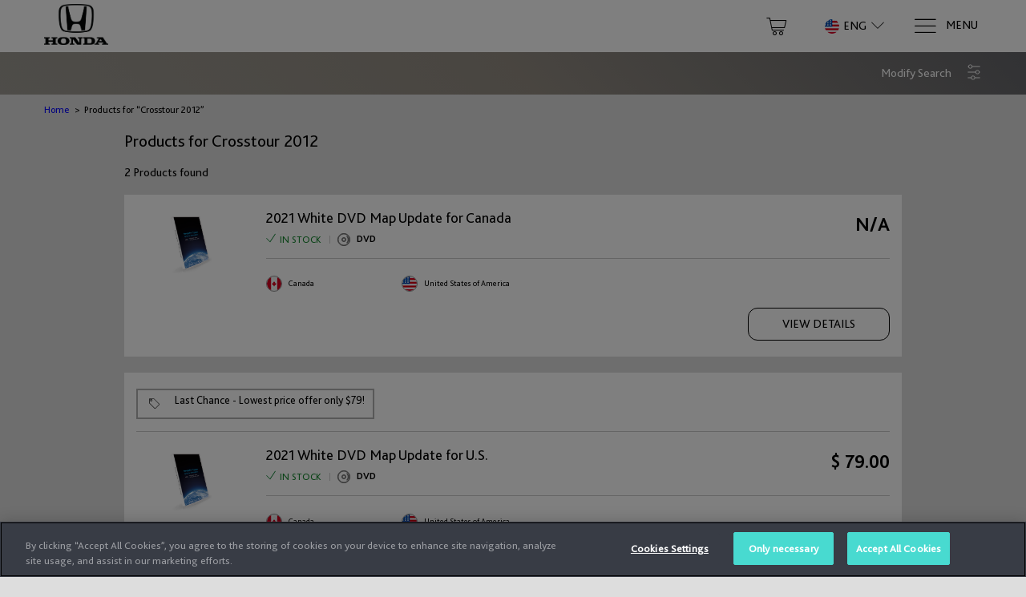

--- FILE ---
content_type: text/html;charset=utf-8
request_url: https://ford.navigation.com/product-list/Catalog/Catalog_Crosstour_2012/en_US/HondaNA/USD?fromModel=true
body_size: 15141
content:
 
<!DOCTYPE html>
<html id="pgfamilyPage"
class="no-js en US USD"
lang="en" hreflang="en"
data-geo-country="US"><head>
<meta http-equiv="X-UA-Compatible" content="IE=edge">
<meta name="viewport" content="width=device-width, initial-scale=1">
<meta name="format-detection" content="telephone=no">
<link rel="icon" href="/static/WFS/Shop-HondaNA-Site/-/-/en_US/images/logo.png" type="image/png"> 
<meta name="robots" content="index,follow" /><meta name="description" content="Order a map update for your Honda Crosstour 2012  GPS navigation system. The Honda Navigation Store is the exclusive retailer for Crosstour 2012  map updates." /><meta name="keywords" content="" /> 
<link rel="alternate" href="https:&#47;&#47;ford.navigation.com&#47;models&#47;Catalog&#47;Catalog_Crosstour_2012&#47;fr_CA&#47;HondaNA&#47;USD" hreflang="fr-CA"> 
<link rel="alternate" href="https:&#47;&#47;ford.navigation.com&#47;models&#47;Catalog&#47;Catalog_Crosstour_2012&#47;en_US&#47;HondaNA&#47;USD" hreflang="en-US"> 
<link rel="alternate" href="https:&#47;&#47;ford.navigation.com&#47;models&#47;Catalog&#47;Catalog_Crosstour_2012&#47;es_AR&#47;HondaNA&#47;USD" hreflang="es-AR"><title>Navigation Map Updates | Honda Crosstour 2012 |  | HERE</title><link rel="stylesheet" type="text/css" media="all" href="/static/WFS/Shop-HondaNA-Site/-/-/en_US/css&#47;theme.min.css?lastModified=1768242399904"/><link rel="preload" href="/static/WFS/Shop-HondaNA-Site/-/-/en_US/fonts/roboto/roboto-bold-webfont.woff2" as="font" type="font/woff2" crossorigin>
<link rel="preload" href="/static/WFS/Shop-HondaNA-Site/-/-/en_US/fonts/roboto/robotocondensed-bold-webfont.woff2" as="font" type="font/woff2" crossorigin>
<link rel="preload" href="/static/WFS/Shop-HondaNA-Site/-/-/en_US/fonts/roboto/robotocondensed-regular-webfont.woff2" as="font" type="font/woff2" crossorigin>
<link rel="preload" href="/static/WFS/Shop-HondaNA-Site/-/-/en_US/fonts/roboto/roboto-regular-webfont.woff2" as="font" type="font/woff2" crossorigin>
<link rel="preload" href="/static/WFS/Shop-HondaNA-Site/-/-/en_US/fonts/glyphicons/glyphicons-halflings-regular.woff2" as="font" type="font/woff2" crossorigin><link rel="stylesheet" type="text/css" media="all" href="/static/WFS/Shop-HondaNA-Site/-/-/en_US/css&#47;ext.min.css?lastModified=1768242400763"/>
</head><body  class="family-page">
<script type="text/javascript">
utag_data = {
page_name : "Navigation Map Updates | Honda Crosstour 2012 |  | HERE",
page_name_titleContext : "PLP",
page_type : "PageletPO[ID=pg_familyPage, domain=Shop-MasterRepository]",
page_site_language : "en",
page_site_country : "US",
page_brand : "Honda",
customer_status : "false",
product_sku : [],
product_name : [],
product_availability : [],
product_platform : [],
product_freightclass : [],
product_brand : "Honda",
product_category : "Catalog_Crosstour_2012",
product_unit_price : [],
product_list_price : [],
product_quantity : [],
product_priceList_SalePrice : "",
product_promo_code : "",
login_count : "",
product_image : "",
product_currency_code : "",
order_coupon_code : [],
page_identification : "",
coupon_code : [],
order_id : "",
order_total : "", 
order_subtotal : "",
order_shipping : "",
order_tax : "",
order_currency : "",
device : "desktop",
site : "Shop-HondaNA-Site",
ip_country_code : "US"
}
</script>
<script src="//assets.adobedtm.com/launch-EN4565abc0e9094040a4a73e4c973fb788.min.js"></script><noscript>
<div class="system-notification">
<div class="container">
<div class="row">
<div class="col-sm-12">
<div class="system-notification-icon">
<span class="glyphicon glyphicon-warning-sign"></span>
</div>
<div class="system-notification-text">
<h2>It appears that your browser has JavaScript disabled.</h2>
<p>This Website requires your browser to be JavaScript enabled.</p>
<p>Please enable JavaScript and reload this page.</p>
</div>
</div>
</div>
</div>
</div>
</noscript><div id="disabled-cookies-warning" style="display: none;">
<div class="system-notification">
<div class="container">
<div class="row">
<div class="col-sm-12">
<div class="system-notification-icon">
<span class="glyphicon glyphicon-warning-sign"></span>
</div>
<div class="system-notification-text">
<h2>It appears that your browser has cookies disabled.</h2>
<p>The website requires your browser to enable cookies in order to login.</p>
<p>Please enable cookies and reload this page.</p>
</div>
</div>
</div>
</div>
</div>
<script type="text/javascript">
(function cookieTest(){
var name = 'cookie_test';
if(location.protocol == 'https:') {
document.cookie = name + '=; Secure; SameSite=None;';
} else {
document.cookie = name + '=;';
}
if (document.cookie.indexOf(name) == -1) {
$('#disabled-cookies-warning').show();
}
document.cookie = name + '=; expires=Thu, 01-Jan-70 00:00:01 GMT;';
})();
</script>
</div><header data-testing-id="page-header" class="top"><a href="#ada-maincontent" id="accesisiblity-skip-to-main" tabindex="1">
<div class="tab-to-body">
<div class="container">
<div class="row">
<div class="col-lg-12 text-center">Skip to main content</div>
</div>
</div>
</div>
</a>
<div class="top-header">
<nav class="container">
<div class="row">
<div class="col-xs-3 col-sm-2 logo-wrapper ">
<div class="hidden-xs"><a rel="home" href="https://ford.navigation.com/home/en_US/HondaNA/USD" data-tealium-id="viewHomePage"><img src="/static/WFS/Shop-HondaNA-Site/-/Shop-HondaNA/en_US/logo.png" alt="Logo"></a></div>
<a rel="home" href="https://ford.navigation.com/home/en_US/HondaNA/USD" data-tealium-id="viewHomePage" class="visible-xs mobile-logo"><img src="/static/WFS/Shop-HondaNA-Site/-/Shop-HondaNA/en_US/logo.png" alt="Logo"/></a>
</div>
<div class="col-sm-10 col-xs-9 side-nav pull-right">
<ul class="user-links"><li class="cart-link">
<div class="main-navigation-right" data-mini-cart-ajax-content="https://ford.navigation.com/web/WFS/Shop-HondaNA-Site/en_US/-/USD/ViewMiniCart-Status">
<div class="quick-cart-link">
<a href="https://ford.navigation.com/cart/en_US/HondaNA/USD">
<span class="sn-icon sn-icon-Shopping-Cart glyphicon-header-icon"></span>
</a>
</div>
</div>
</li></ul> 
<div class="header-utility">
<div class="sn-language-switch JLR">
<a data-tealium-id="switchLanguage" class="sn-language-switch-link" href="#languageSwitch">
<span class="country-image US-sm" role="img" aria-label="
United States of America
"></span>
<span class="selected-lang">eng</span>
<span class="sn-icon sn-icon-Chevron-Down"></span>
</a>
</div></div>
<a data-tealium-id="showMegaMenu" id="mega-menu-button" class="navigation" href="#" aria-label="Menu">
<span class="sn-icon sn-icon-menu menu-icon" role="img" aria-label="Menu"></span>
<span class="menu-text hidden-xs">Menu</span>
</a>
</div>
</div>
</nav>
</div>
<!-- Country Selector --><div id="country-selector" class="hide-menu">

	<div class="container">

		   <button type="button" class="close" aria-label="Close">
    <span class="sn-icon sn-icon-Cross" role="img" aria-label="Close"></span>
    </button>

		<div class="change-logout-error alert alert-danger" style="display: none;" role="alert">
			<strong>Warning!</strong>

			<p>The selected country is different from the address stored in your account. If you continue, you will be logged out. Your cart will only be available after logging in again.</p>

			<div class="button-container">
				<button type="button" class="btn btn-default change-logout-cancel">Cancel</button>
				<button type="button" class="btn btn-primary change-logout-continue">Continue</button>
			</div>
		</div>	


		<span class="title">Select your country and language</span>

		<p class="country-selector-description">Depending on your country, different offers might be available</p>
	</div>

	<nav class="regions row container">
		<ul>
		
		
			<li class="region col-sm-3 col-md-2 north-america">
				<a href="#north-america" data-tealium-id="regionSelector" data-tealium-countryselector="region_northamerica" class="open-region active">
					<div class="region-icon"  role="img" aria-label="North America"></div>
					<span>North America</span>
				</a>
			</li>
		 
		
		
			<li class="region col-sm-3 col-md-2 south-america">
				<a href="#south-america" data-tealium-id="regionSelector" data-tealium-countryselector="region_southamerica" class="open-region ">
					<div class="region-icon" role="img" aria-label="South America"></div>
					<span>South America</span>
				</a>
			</li>
		
		
		
			<li class="region col-sm-3 col-md-2 europe">
				<a href="#europe" data-tealium-id="regionSelector" data-tealium-countryselector="region_europe" class="open-region ">
					<div class="region-icon" role="img" aria-label="Europe"></div>
					<span>Europe</span>
				</a>
			</li>
		
		
		
			<li class="region col-sm-3 col-md-2 africa">
				<a href="#africa" data-tealium-id="regionSelector" data-tealium-countryselector="region_africa" class="open-region ">
					<div class="region-icon" role="img" aria-label="Africa"></div>
					<span>Africa</span>
				</a>
			</li>
		

		
			<li class="region col-lg-2 middle-east">
				<a href="#middle-east" data-tealium-id="regionSelector" data-tealium-countryselector="region_middleeast" class="open-region ">
					<div class="region-icon" role="img" aria-label="Middle East"></div>
					<span>Middle East</span>
				</a>
			</li>
		
		

		
			<li class="region col-sm-3 col-md-2 asia-pacific">
				<a href="#asia-pacific" data-tealium-id="regionSelector" data-tealium-countryselector="region_asiapacific" class="open-region ">
					<div class="region-icon" role="img" aria-label="Asia Pacific"></div>
					<span>Asia Pacific</span>
				</a>
			</li>
		



		</ul>
	</nav> 


<div class="countries-container row container">


		<div class="countries  north-america active">
			<h2>
			<a href="#" class="mobile-toggle-region">
			<div class="region-icon"></div>
			North America
			<span class="mobile-toggle-region-icon glyphicon glyphicon-menu-down pull-right  glyphicon-menu-up"></span>
			</a>
			</h2>
		<ul class="country-list container row">

	

		
		
		<li>
		<div class="country-info">
		<div class="country-image CA" role="img" aria-label="Canada 		"></div>
		<div class="country-title">Canada</div>
		<div class="country-languages">
			
			<a class="select-language 
" data-tealium-id="CA_English" href="https://ford.navigation.com/language-selection/en_US/HondaNA/USD?CountryCode=CA&Language=en_US">
		
			English
			</a>
			
			<a class="select-language 
" data-tealium-id="CA_Fran&ccedil;ais" href="https://ford.navigation.com/language-selection/en_US/HondaNA/USD?CountryCode=CA&Language=fr_CA">
		
			Fran&ccedil;ais
			</a>
			
		</div>	
		</div>
		</li>

		
	

		
		
		<li>
		<div class="country-info">
		<div class="country-image MX" role="img" aria-label="Mexico 		"></div>
		<div class="country-title">Mexico</div>
		<div class="country-languages">
			
			<a class="select-language 
" data-tealium-id="MX_English" href="https://ford.navigation.com/language-selection/en_US/HondaNA/USD?CountryCode=MX&Language=en_US">
		
			English
			</a>
			
		</div>	
		</div>
		</li>

		
	

		
		
		<li>
		<div class="country-info">
		<div class="country-image US" role="img" aria-label="United States of America 		"></div>
		<div class="country-title">United States of America</div>
		<div class="country-languages">
			
			<a class="select-language 
" data-tealium-id="US_English" href="https://ford.navigation.com/language-selection/en_US/HondaNA/USD?CountryCode=US&Language=en_US">
		
			English
			</a>
			
		</div>	
		</div>
		</li>

		
	


		</ul>
		</div>



	<div class="countries  south-america ">
			<h2>
			<a href="#" class="mobile-toggle-region">
			<div class="region-icon"></div>
			South America
			<span class="mobile-toggle-region-icon glyphicon glyphicon-menu-down pull-right "></span>
			</a>
			</h2>
		<ul class="country-list container row">

	

		
		
		<li>
		<div class="country-info">
		<div class="country-image BR" role="img" aria-label="Brazil 		"></div>
		<div class="country-title">Brazil</div>
		<div class="country-languages">
			
			<a class="select-language
" data-tealium-id="BR_English" href="https://ford.navigation.com/language-selection/en_US/HondaSA/USD?CountryCode=BR&Language=en_US">
			English</a>
			
			<a class="select-language
" data-tealium-id="BR_Portugu&ecirc;s" href="https://ford.navigation.com/language-selection/en_US/HondaSA/USD?CountryCode=BR&Language=pt_BR">
			Portugu&ecirc;s</a>
			
		</div>	
		</div>
		</li>

		
	

		
		
		<li>
		<div class="country-info">
		<div class="country-image CL" role="img" aria-label="Chile 		"></div>
		<div class="country-title">Chile</div>
		<div class="country-languages">
			
			<a class="select-language
" data-tealium-id="CL_English" href="https://ford.navigation.com/language-selection/en_US/HondaSA/USD?CountryCode=CL&Language=en_US">
			English</a>
			
			<a class="select-language
" data-tealium-id="CL_Espa&ntilde;ol" href="https://ford.navigation.com/language-selection/en_US/HondaSA/USD?CountryCode=CL&Language=es_AR">
			Espa&ntilde;ol</a>
			
		</div>	
		</div>
		</li>

		
	


		</ul>
		</div>



	<div class="countries  europe ">
			<h2>
			<a href="#" class="mobile-toggle-region">
			<div class="region-icon"></div>
			Europe
			<span class="mobile-toggle-region-icon glyphicon glyphicon-menu-down pull-right "></span>
			</a>
			</h2>
		<ul class="country-list container row">

	

		
		<li>
		<div class="country-info">
		<div class="country-image AL" role="img" aria-label="Albania 		"></div>
		<div class="country-title">Albania</div>
		<div class="country-languages">
			
			<a class="select-language 
" data-tealium-id="AL_English" href="https://ford.navigation.com/language-selection/en_US/HondaEMEA/USD?CountryCode=AL&Language=en_GB">
			English
			</a>
			
		</div>	
		</div>
		</li>

		
	

		
		<li>
		<div class="country-info">
		<div class="country-image AD" role="img" aria-label="Andorra 		"></div>
		<div class="country-title">Andorra</div>
		<div class="country-languages">
			
			<a class="select-language 
" data-tealium-id="AD_English" href="https://ford.navigation.com/language-selection/en_US/HondaEMEA/USD?CountryCode=AD&Language=en_GB">
			English
			</a>
			
		</div>	
		</div>
		</li>

		
	

		
		<li>
		<div class="country-info">
		<div class="country-image AT" role="img" aria-label="Austria 		"></div>
		<div class="country-title">Austria</div>
		<div class="country-languages">
			
			<a class="select-language 
" data-tealium-id="AT_English" href="https://ford.navigation.com/language-selection/en_US/HondaEMEA/USD?CountryCode=AT&Language=en_GB">
			English
			</a>
			
			<a class="select-language 
" data-tealium-id="AT_Deutsch" href="https://ford.navigation.com/language-selection/en_US/HondaEMEA/USD?CountryCode=AT&Language=de_DE">
			Deutsch
			</a>
			
		</div>	
		</div>
		</li>

		
	

		
		<li>
		<div class="country-info">
		<div class="country-image AZ" role="img" aria-label="Azerbaijan 		"></div>
		<div class="country-title">Azerbaijan</div>
		<div class="country-languages">
			
			<a class="select-language 
" data-tealium-id="AZ_English" href="https://ford.navigation.com/language-selection/en_US/HondaEMEA/USD?CountryCode=AZ&Language=en_GB">
			English
			</a>
			
		</div>	
		</div>
		</li>

		
	

		
		<li>
		<div class="country-info">
		<div class="country-image BY" role="img" aria-label="Belarus 		"></div>
		<div class="country-title">Belarus</div>
		<div class="country-languages">
			
			<a class="select-language 
" data-tealium-id="BY_English" href="https://ford.navigation.com/language-selection/en_US/HondaEMEA/USD?CountryCode=BY&Language=en_GB">
			English
			</a>
			
		</div>	
		</div>
		</li>

		
	

		
		<li>
		<div class="country-info">
		<div class="country-image BE" role="img" aria-label="Belgium 		"></div>
		<div class="country-title">Belgium</div>
		<div class="country-languages">
			
			<a class="select-language 
" data-tealium-id="BE_English" href="https://ford.navigation.com/language-selection/en_US/HondaEMEA/USD?CountryCode=BE&Language=en_GB">
			English
			</a>
			
			<a class="select-language 
" data-tealium-id="BE_Fran&ccedil;ais" href="https://ford.navigation.com/language-selection/en_US/HondaEMEA/USD?CountryCode=BE&Language=fr_FR">
			Fran&ccedil;ais
			</a>
			
			<a class="select-language 
" data-tealium-id="BE_Nederlands" href="https://ford.navigation.com/language-selection/en_US/HondaEMEA/USD?CountryCode=BE&Language=nl_NL">
			Nederlands
			</a>
			
		</div>	
		</div>
		</li>

		
	

		
		<li>
		<div class="country-info">
		<div class="country-image BA" role="img" aria-label="Bosnia and Herzegovina 		"></div>
		<div class="country-title">Bosnia and Herzegovina</div>
		<div class="country-languages">
			
			<a class="select-language 
" data-tealium-id="BA_English" href="https://ford.navigation.com/language-selection/en_US/HondaEMEA/USD?CountryCode=BA&Language=en_GB">
			English
			</a>
			
		</div>	
		</div>
		</li>

		
	

		
		<li>
		<div class="country-info">
		<div class="country-image BG" role="img" aria-label="Bulgaria 		"></div>
		<div class="country-title">Bulgaria</div>
		<div class="country-languages">
			
			<a class="select-language 
" data-tealium-id="BG_English" href="https://ford.navigation.com/language-selection/en_US/HondaEMEA/USD?CountryCode=BG&Language=en_GB">
			English
			</a>
			
		</div>	
		</div>
		</li>

		
	

		
		<li>
		<div class="country-info">
		<div class="country-image HR" role="img" aria-label="Croatia 		"></div>
		<div class="country-title">Croatia</div>
		<div class="country-languages">
			
			<a class="select-language 
" data-tealium-id="HR_English" href="https://ford.navigation.com/language-selection/en_US/HondaEMEA/USD?CountryCode=HR&Language=en_GB">
			English
			</a>
			
		</div>	
		</div>
		</li>

		
	

		
		<li>
		<div class="country-info">
		<div class="country-image CY" role="img" aria-label="Cyprus 		"></div>
		<div class="country-title">Cyprus</div>
		<div class="country-languages">
			
			<a class="select-language 
" data-tealium-id="CY_English" href="https://ford.navigation.com/language-selection/en_US/HondaEMEA/USD?CountryCode=CY&Language=en_GB">
			English
			</a>
			
		</div>	
		</div>
		</li>

		
	

		
		<li>
		<div class="country-info">
		<div class="country-image CZ" role="img" aria-label="Czech Republic 		"></div>
		<div class="country-title">Czech Republic</div>
		<div class="country-languages">
			
			<a class="select-language 
" data-tealium-id="CZ_English" href="https://ford.navigation.com/language-selection/en_US/HondaEMEA/USD?CountryCode=CZ&Language=en_GB">
			English
			</a>
			
		</div>	
		</div>
		</li>

		
	

		
		<li>
		<div class="country-info">
		<div class="country-image DK" role="img" aria-label="Denmark 		"></div>
		<div class="country-title">Denmark</div>
		<div class="country-languages">
			
			<a class="select-language 
" data-tealium-id="DK_English" href="https://ford.navigation.com/language-selection/en_US/HondaEMEA/USD?CountryCode=DK&Language=en_GB">
			English
			</a>
			
		</div>	
		</div>
		</li>

		
	

		
		<li>
		<div class="country-info">
		<div class="country-image EE" role="img" aria-label="Estonia 		"></div>
		<div class="country-title">Estonia</div>
		<div class="country-languages">
			
			<a class="select-language 
" data-tealium-id="EE_English" href="https://ford.navigation.com/language-selection/en_US/HondaEMEA/USD?CountryCode=EE&Language=en_GB">
			English
			</a>
			
		</div>	
		</div>
		</li>

		
	

		
		<li>
		<div class="country-info">
		<div class="country-image FO" role="img" aria-label="Faroe Islands 		"></div>
		<div class="country-title">Faroe Islands</div>
		<div class="country-languages">
			
			<a class="select-language 
" data-tealium-id="FO_English" href="https://ford.navigation.com/language-selection/en_US/HondaEMEA/USD?CountryCode=FO&Language=en_GB">
			English
			</a>
			
		</div>	
		</div>
		</li>

		
	

		
		<li>
		<div class="country-info">
		<div class="country-image FI" role="img" aria-label="Finland 		"></div>
		<div class="country-title">Finland</div>
		<div class="country-languages">
			
			<a class="select-language 
" data-tealium-id="FI_English" href="https://ford.navigation.com/language-selection/en_US/HondaEMEA/USD?CountryCode=FI&Language=en_GB">
			English
			</a>
			
		</div>	
		</div>
		</li>

		
	

		
		<li>
		<div class="country-info">
		<div class="country-image FR" role="img" aria-label="France 		"></div>
		<div class="country-title">France</div>
		<div class="country-languages">
			
			<a class="select-language 
" data-tealium-id="FR_English" href="https://ford.navigation.com/language-selection/en_US/HondaEMEA/USD?CountryCode=FR&Language=en_GB">
			English
			</a>
			
			<a class="select-language 
" data-tealium-id="FR_Fran&ccedil;ais" href="https://ford.navigation.com/language-selection/en_US/HondaEMEA/USD?CountryCode=FR&Language=fr_FR">
			Fran&ccedil;ais
			</a>
			
		</div>	
		</div>
		</li>

		
	

		
		<li>
		<div class="country-info">
		<div class="country-image DE" role="img" aria-label="Germany 		"></div>
		<div class="country-title">Germany</div>
		<div class="country-languages">
			
			<a class="select-language 
" data-tealium-id="DE_English" href="https://ford.navigation.com/language-selection/en_US/HondaEMEA/USD?CountryCode=DE&Language=en_GB">
			English
			</a>
			
			<a class="select-language 
" data-tealium-id="DE_Deutsch" href="https://ford.navigation.com/language-selection/en_US/HondaEMEA/USD?CountryCode=DE&Language=de_DE">
			Deutsch
			</a>
			
		</div>	
		</div>
		</li>

		
	

		
		<li>
		<div class="country-info">
		<div class="country-image GI" role="img" aria-label="Gibraltar 		"></div>
		<div class="country-title">Gibraltar</div>
		<div class="country-languages">
			
			<a class="select-language 
" data-tealium-id="GI_English" href="https://ford.navigation.com/language-selection/en_US/HondaEMEA/USD?CountryCode=GI&Language=en_GB">
			English
			</a>
			
		</div>	
		</div>
		</li>

		
	

		
		<li>
		<div class="country-info">
		<div class="country-image GR" role="img" aria-label="Greece 		"></div>
		<div class="country-title">Greece</div>
		<div class="country-languages">
			
			<a class="select-language 
" data-tealium-id="GR_English" href="https://ford.navigation.com/language-selection/en_US/HondaEMEA/USD?CountryCode=GR&Language=en_GB">
			English
			</a>
			
		</div>	
		</div>
		</li>

		
	

		
		<li>
		<div class="country-info">
		<div class="country-image HU" role="img" aria-label="Hungary 		"></div>
		<div class="country-title">Hungary</div>
		<div class="country-languages">
			
			<a class="select-language 
" data-tealium-id="HU_English" href="https://ford.navigation.com/language-selection/en_US/HondaEMEA/USD?CountryCode=HU&Language=en_GB">
			English
			</a>
			
		</div>	
		</div>
		</li>

		
	

		
		<li>
		<div class="country-info">
		<div class="country-image IS" role="img" aria-label="Iceland 		"></div>
		<div class="country-title">Iceland</div>
		<div class="country-languages">
			
			<a class="select-language 
" data-tealium-id="IS_English" href="https://ford.navigation.com/language-selection/en_US/HondaEMEA/USD?CountryCode=IS&Language=en_GB">
			English
			</a>
			
		</div>	
		</div>
		</li>

		
	

		
		<li>
		<div class="country-info">
		<div class="country-image IE" role="img" aria-label="Ireland 		"></div>
		<div class="country-title">Ireland</div>
		<div class="country-languages">
			
			<a class="select-language 
" data-tealium-id="IE_English" href="https://ford.navigation.com/language-selection/en_US/HondaEMEA/USD?CountryCode=IE&Language=en_GB">
			English
			</a>
			
		</div>	
		</div>
		</li>

		
	

		
		<li>
		<div class="country-info">
		<div class="country-image IT" role="img" aria-label="Italy 		"></div>
		<div class="country-title">Italy</div>
		<div class="country-languages">
			
			<a class="select-language 
" data-tealium-id="IT_English" href="https://ford.navigation.com/language-selection/en_US/HondaEMEA/USD?CountryCode=IT&Language=en_GB">
			English
			</a>
			
			<a class="select-language 
" data-tealium-id="IT_Italiano" href="https://ford.navigation.com/language-selection/en_US/HondaEMEA/USD?CountryCode=IT&Language=it_IT">
			Italiano
			</a>
			
		</div>	
		</div>
		</li>

		
	

		
		<li>
		<div class="country-info">
		<div class="country-image LV" role="img" aria-label="Latvia 		"></div>
		<div class="country-title">Latvia</div>
		<div class="country-languages">
			
			<a class="select-language 
" data-tealium-id="LV_English" href="https://ford.navigation.com/language-selection/en_US/HondaEMEA/USD?CountryCode=LV&Language=en_GB">
			English
			</a>
			
		</div>	
		</div>
		</li>

		
	

		
		<li>
		<div class="country-info">
		<div class="country-image LI" role="img" aria-label="Liechtenstein 		"></div>
		<div class="country-title">Liechtenstein</div>
		<div class="country-languages">
			
			<a class="select-language 
" data-tealium-id="LI_English" href="https://ford.navigation.com/language-selection/en_US/HondaEMEA/USD?CountryCode=LI&Language=en_GB">
			English
			</a>
			
			<a class="select-language 
" data-tealium-id="LI_Deutsch" href="https://ford.navigation.com/language-selection/en_US/HondaEMEA/USD?CountryCode=LI&Language=de_DE">
			Deutsch
			</a>
			
		</div>	
		</div>
		</li>

		
	

		
		<li>
		<div class="country-info">
		<div class="country-image LT" role="img" aria-label="Lithuania 		"></div>
		<div class="country-title">Lithuania</div>
		<div class="country-languages">
			
			<a class="select-language 
" data-tealium-id="LT_English" href="https://ford.navigation.com/language-selection/en_US/HondaEMEA/USD?CountryCode=LT&Language=en_GB">
			English
			</a>
			
		</div>	
		</div>
		</li>

		
	

		
		<li>
		<div class="country-info">
		<div class="country-image LU" role="img" aria-label="Luxembourg 		"></div>
		<div class="country-title">Luxembourg</div>
		<div class="country-languages">
			
			<a class="select-language 
" data-tealium-id="LU_English" href="https://ford.navigation.com/language-selection/en_US/HondaEMEA/USD?CountryCode=LU&Language=en_GB">
			English
			</a>
			
			<a class="select-language 
" data-tealium-id="LU_Fran&ccedil;ais" href="https://ford.navigation.com/language-selection/en_US/HondaEMEA/USD?CountryCode=LU&Language=fr_FR">
			Fran&ccedil;ais
			</a>
			
		</div>	
		</div>
		</li>

		
	

		
		<li>
		<div class="country-info">
		<div class="country-image MK" role="img" aria-label="North Macedonia 		"></div>
		<div class="country-title">North Macedonia</div>
		<div class="country-languages">
			
			<a class="select-language 
" data-tealium-id="MK_English" href="https://ford.navigation.com/language-selection/en_US/HondaEMEA/USD?CountryCode=MK&Language=en_GB">
			English
			</a>
			
		</div>	
		</div>
		</li>

		
	

		
		<li>
		<div class="country-info">
		<div class="country-image MT" role="img" aria-label="Malta 		"></div>
		<div class="country-title">Malta</div>
		<div class="country-languages">
			
			<a class="select-language 
" data-tealium-id="MT_English" href="https://ford.navigation.com/language-selection/en_US/HondaEMEA/USD?CountryCode=MT&Language=en_GB">
			English
			</a>
			
		</div>	
		</div>
		</li>

		
	

		
		<li>
		<div class="country-info">
		<div class="country-image MD" role="img" aria-label="Moldova 		"></div>
		<div class="country-title">Moldova</div>
		<div class="country-languages">
			
			<a class="select-language 
" data-tealium-id="MD_English" href="https://ford.navigation.com/language-selection/en_US/HondaEMEA/USD?CountryCode=MD&Language=en_GB">
			English
			</a>
			
		</div>	
		</div>
		</li>

		
	

		
		<li>
		<div class="country-info">
		<div class="country-image MC" role="img" aria-label="Monaco 		"></div>
		<div class="country-title">Monaco</div>
		<div class="country-languages">
			
			<a class="select-language 
" data-tealium-id="MC_English" href="https://ford.navigation.com/language-selection/en_US/HondaEMEA/USD?CountryCode=MC&Language=en_GB">
			English
			</a>
			
			<a class="select-language 
" data-tealium-id="MC_Fran&ccedil;ais" href="https://ford.navigation.com/language-selection/en_US/HondaEMEA/USD?CountryCode=MC&Language=fr_FR">
			Fran&ccedil;ais
			</a>
			
		</div>	
		</div>
		</li>

		
	

		
		<li>
		<div class="country-info">
		<div class="country-image ME" role="img" aria-label="Montenegro 		"></div>
		<div class="country-title">Montenegro</div>
		<div class="country-languages">
			
			<a class="select-language 
" data-tealium-id="ME_English" href="https://ford.navigation.com/language-selection/en_US/HondaEMEA/USD?CountryCode=ME&Language=en_GB">
			English
			</a>
			
		</div>	
		</div>
		</li>

		
	

		
		<li>
		<div class="country-info">
		<div class="country-image NL" role="img" aria-label="Netherlands 		"></div>
		<div class="country-title">Netherlands</div>
		<div class="country-languages">
			
			<a class="select-language 
" data-tealium-id="NL_English" href="https://ford.navigation.com/language-selection/en_US/HondaEMEA/USD?CountryCode=NL&Language=en_GB">
			English
			</a>
			
			<a class="select-language 
" data-tealium-id="NL_Nederlands" href="https://ford.navigation.com/language-selection/en_US/HondaEMEA/USD?CountryCode=NL&Language=nl_NL">
			Nederlands
			</a>
			
		</div>	
		</div>
		</li>

		
	

		
		<li>
		<div class="country-info">
		<div class="country-image NO" role="img" aria-label="Norway 		"></div>
		<div class="country-title">Norway</div>
		<div class="country-languages">
			
			<a class="select-language 
" data-tealium-id="NO_English" href="https://ford.navigation.com/language-selection/en_US/HondaEMEA/USD?CountryCode=NO&Language=en_GB">
			English
			</a>
			
		</div>	
		</div>
		</li>

		
	

		
		<li>
		<div class="country-info">
		<div class="country-image PL" role="img" aria-label="Poland 		"></div>
		<div class="country-title">Poland</div>
		<div class="country-languages">
			
			<a class="select-language 
" data-tealium-id="PL_English" href="https://ford.navigation.com/language-selection/en_US/HondaEMEA/USD?CountryCode=PL&Language=en_GB">
			English
			</a>
			
		</div>	
		</div>
		</li>

		
	

		
		<li>
		<div class="country-info">
		<div class="country-image PT" role="img" aria-label="Portugal 		"></div>
		<div class="country-title">Portugal</div>
		<div class="country-languages">
			
			<a class="select-language 
" data-tealium-id="PT_English" href="https://ford.navigation.com/language-selection/en_US/HondaEMEA/USD?CountryCode=PT&Language=en_GB">
			English
			</a>
			
		</div>	
		</div>
		</li>

		
	

		
		<li>
		<div class="country-info">
		<div class="country-image RE" role="img" aria-label="R&eacute;union 		"></div>
		<div class="country-title">R&eacute;union</div>
		<div class="country-languages">
			
			<a class="select-language 
" data-tealium-id="RE_Fran&ccedil;ais" href="https://ford.navigation.com/language-selection/en_US/HondaEMEA/USD?CountryCode=RE&Language=fr_FR">
			Fran&ccedil;ais
			</a>
			
		</div>	
		</div>
		</li>

		
	

		
		<li>
		<div class="country-info">
		<div class="country-image RO" role="img" aria-label="Romania 		"></div>
		<div class="country-title">Romania</div>
		<div class="country-languages">
			
			<a class="select-language 
" data-tealium-id="RO_English" href="https://ford.navigation.com/language-selection/en_US/HondaEMEA/USD?CountryCode=RO&Language=en_GB">
			English
			</a>
			
		</div>	
		</div>
		</li>

		
	

		
		<li>
		<div class="country-info">
		<div class="country-image RU" role="img" aria-label="Russian Federation 		"></div>
		<div class="country-title">Russian Federation</div>
		<div class="country-languages">
			
			<a class="select-language 
" data-tealium-id="RU_English" href="https://ford.navigation.com/language-selection/en_US/HondaEMEA/USD?CountryCode=RU&Language=en_GB">
			English
			</a>
			
		</div>	
		</div>
		</li>

		
	

		
		<li>
		<div class="country-info">
		<div class="country-image SM" role="img" aria-label="San Marino 		"></div>
		<div class="country-title">San Marino</div>
		<div class="country-languages">
			
			<a class="select-language 
" data-tealium-id="SM_English" href="https://ford.navigation.com/language-selection/en_US/HondaEMEA/USD?CountryCode=SM&Language=en_GB">
			English
			</a>
			
			<a class="select-language 
" data-tealium-id="SM_Italiano" href="https://ford.navigation.com/language-selection/en_US/HondaEMEA/USD?CountryCode=SM&Language=it_IT">
			Italiano
			</a>
			
		</div>	
		</div>
		</li>

		
	

		
		<li>
		<div class="country-info">
		<div class="country-image RS" role="img" aria-label="Serbia 		"></div>
		<div class="country-title">Serbia</div>
		<div class="country-languages">
			
			<a class="select-language 
" data-tealium-id="RS_English" href="https://ford.navigation.com/language-selection/en_US/HondaEMEA/USD?CountryCode=RS&Language=en_GB">
			English
			</a>
			
		</div>	
		</div>
		</li>

		
	

		
		<li>
		<div class="country-info">
		<div class="country-image SK" role="img" aria-label="Slovakia 		"></div>
		<div class="country-title">Slovakia</div>
		<div class="country-languages">
			
			<a class="select-language 
" data-tealium-id="SK_English" href="https://ford.navigation.com/language-selection/en_US/HondaEMEA/USD?CountryCode=SK&Language=en_GB">
			English
			</a>
			
		</div>	
		</div>
		</li>

		
	

		
		<li>
		<div class="country-info">
		<div class="country-image SI" role="img" aria-label="Slovenia 		"></div>
		<div class="country-title">Slovenia</div>
		<div class="country-languages">
			
			<a class="select-language 
" data-tealium-id="SI_English" href="https://ford.navigation.com/language-selection/en_US/HondaEMEA/USD?CountryCode=SI&Language=en_GB">
			English
			</a>
			
		</div>	
		</div>
		</li>

		
	

		
		<li>
		<div class="country-info">
		<div class="country-image ES" role="img" aria-label="Spain 		"></div>
		<div class="country-title">Spain</div>
		<div class="country-languages">
			
			<a class="select-language 
" data-tealium-id="ES_English" href="https://ford.navigation.com/language-selection/en_US/HondaEMEA/USD?CountryCode=ES&Language=en_GB">
			English
			</a>
			
			<a class="select-language 
" data-tealium-id="ES_Espa&ntilde;ol" href="https://ford.navigation.com/language-selection/en_US/HondaEMEA/USD?CountryCode=ES&Language=es_ES">
			Espa&ntilde;ol
			</a>
			
		</div>	
		</div>
		</li>

		
	

		
		<li>
		<div class="country-info">
		<div class="country-image SE" role="img" aria-label="Sweden 		"></div>
		<div class="country-title">Sweden</div>
		<div class="country-languages">
			
			<a class="select-language 
" data-tealium-id="SE_English" href="https://ford.navigation.com/language-selection/en_US/HondaEMEA/USD?CountryCode=SE&Language=en_GB">
			English
			</a>
			
		</div>	
		</div>
		</li>

		
	

		
		<li>
		<div class="country-info">
		<div class="country-image CH" role="img" aria-label="Switzerland 		"></div>
		<div class="country-title">Switzerland</div>
		<div class="country-languages">
			
			<a class="select-language 
" data-tealium-id="CH_English" href="https://ford.navigation.com/language-selection/en_US/HondaEMEA/USD?CountryCode=CH&Language=en_GB">
			English
			</a>
			
			<a class="select-language 
" data-tealium-id="CH_Deutsch" href="https://ford.navigation.com/language-selection/en_US/HondaEMEA/USD?CountryCode=CH&Language=de_DE">
			Deutsch
			</a>
			
			<a class="select-language 
" data-tealium-id="CH_Fran&ccedil;ais" href="https://ford.navigation.com/language-selection/en_US/HondaEMEA/USD?CountryCode=CH&Language=fr_FR">
			Fran&ccedil;ais
			</a>
			
			<a class="select-language 
" data-tealium-id="CH_Italiano" href="https://ford.navigation.com/language-selection/en_US/HondaEMEA/USD?CountryCode=CH&Language=it_IT">
			Italiano
			</a>
			
		</div>	
		</div>
		</li>

		
	

		
		<li>
		<div class="country-info">
		<div class="country-image TR" role="img" aria-label="Turkey 		"></div>
		<div class="country-title">Turkey</div>
		<div class="country-languages">
			
			<a class="select-language 
" data-tealium-id="TR_English" href="https://ford.navigation.com/language-selection/en_US/HondaEMEA/USD?CountryCode=TR&Language=en_GB">
			English
			</a>
			
		</div>	
		</div>
		</li>

		
	

		
		<li>
		<div class="country-info">
		<div class="country-image UA" role="img" aria-label="Ukraine 		"></div>
		<div class="country-title">Ukraine</div>
		<div class="country-languages">
			
			<a class="select-language 
" data-tealium-id="UA_English" href="https://ford.navigation.com/language-selection/en_US/HondaEMEA/USD?CountryCode=UA&Language=en_GB">
			English
			</a>
			
		</div>	
		</div>
		</li>

		
	

		
		<li>
		<div class="country-info">
		<div class="country-image GB" role="img" aria-label="United Kingdom 		"></div>
		<div class="country-title">United Kingdom</div>
		<div class="country-languages">
			
			<a class="select-language 
" data-tealium-id="GB_English" href="https://ford.navigation.com/language-selection/en_US/HondaEMEA/USD?CountryCode=GB&Language=en_GB">
			English
			</a>
			
		</div>	
		</div>
		</li>

		
	

		
		<li>
		<div class="country-info">
		<div class="country-image VA" role="img" aria-label="Holy See (Vatican City State) 		"></div>
		<div class="country-title">Holy See (Vatican City State)</div>
		<div class="country-languages">
			
			<a class="select-language 
" data-tealium-id="VA_English" href="https://ford.navigation.com/language-selection/en_US/HondaEMEA/USD?CountryCode=VA&Language=en_GB">
			English
			</a>
			
			<a class="select-language 
" data-tealium-id="VA_Italiano" href="https://ford.navigation.com/language-selection/en_US/HondaEMEA/USD?CountryCode=VA&Language=it_IT">
			Italiano
			</a>
			
		</div>	
		</div>
		</li>

		
	

	</ul>
	</div>




	<div class="countries  africa ">
		<h2>
			<a href="#" class="mobile-toggle-region">
				<div class="region-icon"></div>
				Africa
				<span class="mobile-toggle-region-icon glyphicon glyphicon-menu-down pull-right "></span>
			</a>
		</h2>
	<ul class="country-list container row">

	

		
		
		<li>
		<div class="country-info">
		<div class="country-image BW" role="img" aria-label="Botswana 		"></div>
		<div class="country-title">Botswana</div>
		<div class="country-languages">
			
			<a class="select-language 
" data-tealium-id="BW_English" href="https://ford.navigation.com/language-selection/en_US/HondaEMEA/USD?CountryCode=BW&Language=en_GB">
			English</a>
			
		</div>	
		</div>
		</li>

		
	

		
		
		<li>
		<div class="country-info">
		<div class="country-image EG" role="img" aria-label="Egypt 		"></div>
		<div class="country-title">Egypt</div>
		<div class="country-languages">
			
			<a class="select-language 
" data-tealium-id="EG_English" href="https://ford.navigation.com/language-selection/en_US/HondaEMEA/USD?CountryCode=EG&Language=en_GB">
			English</a>
			
		</div>	
		</div>
		</li>

		
	

		
		
		<li>
		<div class="country-info">
		<div class="country-image LY" role="img" aria-label="Libya 		"></div>
		<div class="country-title">Libya</div>
		<div class="country-languages">
			
			<a class="select-language 
" data-tealium-id="LY_English" href="https://ford.navigation.com/language-selection/en_US/HondaEMEA/USD?CountryCode=LY&Language=en_GB">
			English</a>
			
		</div>	
		</div>
		</li>

		
	

		
		
		<li>
		<div class="country-info">
		<div class="country-image MA" role="img" aria-label="Morocco 		"></div>
		<div class="country-title">Morocco</div>
		<div class="country-languages">
			
			<a class="select-language 
" data-tealium-id="MA_English" href="https://ford.navigation.com/language-selection/en_US/HondaEMEA/USD?CountryCode=MA&Language=en_GB">
			English</a>
			
			<a class="select-language 
" data-tealium-id="MA_Fran&ccedil;ais" href="https://ford.navigation.com/language-selection/en_US/HondaEMEA/USD?CountryCode=MA&Language=fr_FR">
			Fran&ccedil;ais</a>
			
		</div>	
		</div>
		</li>

		
	

		
		
		<li>
		<div class="country-info">
		<div class="country-image NA" role="img" aria-label="Namibia 		"></div>
		<div class="country-title">Namibia</div>
		<div class="country-languages">
			
			<a class="select-language 
" data-tealium-id="NA_English" href="https://ford.navigation.com/language-selection/en_US/HondaEMEA/USD?CountryCode=NA&Language=en_GB">
			English</a>
			
		</div>	
		</div>
		</li>

		
	

		
		
		<li>
		<div class="country-info">
		<div class="country-image ZA" role="img" aria-label="South Africa 		"></div>
		<div class="country-title">South Africa</div>
		<div class="country-languages">
			
			<a class="select-language 
" data-tealium-id="ZA_English" href="https://ford.navigation.com/language-selection/en_US/HondaEMEA/USD?CountryCode=ZA&Language=en_GB">
			English</a>
			
		</div>	
		</div>
		</li>

		
	

	</ul>
	</div>



	<div class="countries  middle-east ">
		<h2>
			<a href="#" class="mobile-toggle-region">
				<div class="region-icon"></div>
				Middle East
				<span class="mobile-toggle-region-icon glyphicon glyphicon-menu-down pull-right "></span>
			</a>
		</h2>
	
	<ul class="country-list container row">

	
		
			
			<li>
				<div class="country-info">
				<div class="country-image BH" role="img" aria-label="Bahrain 		"></div>
				<div class="country-title">Bahrain</div>
				<div class="country-languages">
					
					<a class="select-language 
" data-tealium-id="BH_English" href="https://ford.navigation.com/language-selection/en_US/HondaEMEA/USD?CountryCode=BH&Language=en_GB">English</a>
					
				</div>	
				</div>
			</li>

		
	
		
			
			<li>
				<div class="country-info">
				<div class="country-image JO" role="img" aria-label="Jordan 		"></div>
				<div class="country-title">Jordan</div>
				<div class="country-languages">
					
					<a class="select-language 
" data-tealium-id="JO_English" href="https://ford.navigation.com/language-selection/en_US/HondaEMEA/USD?CountryCode=JO&Language=en_GB">English</a>
					
				</div>	
				</div>
			</li>

		
	
		
			
			<li>
				<div class="country-info">
				<div class="country-image KW" role="img" aria-label="Kuwait 		"></div>
				<div class="country-title">Kuwait</div>
				<div class="country-languages">
					
					<a class="select-language 
" data-tealium-id="KW_English" href="https://ford.navigation.com/language-selection/en_US/HondaEMEA/USD?CountryCode=KW&Language=en_GB">English</a>
					
				</div>	
				</div>
			</li>

		
	
		
			
			<li>
				<div class="country-info">
				<div class="country-image LB" role="img" aria-label="Lebanon 		"></div>
				<div class="country-title">Lebanon</div>
				<div class="country-languages">
					
					<a class="select-language 
" data-tealium-id="LB_English" href="https://ford.navigation.com/language-selection/en_US/HondaEMEA/USD?CountryCode=LB&Language=en_GB">English</a>
					
				</div>	
				</div>
			</li>

		
	
		
			
			<li>
				<div class="country-info">
				<div class="country-image OM" role="img" aria-label="Oman 		"></div>
				<div class="country-title">Oman</div>
				<div class="country-languages">
					
					<a class="select-language 
" data-tealium-id="OM_English" href="https://ford.navigation.com/language-selection/en_US/HondaEMEA/USD?CountryCode=OM&Language=en_GB">English</a>
					
				</div>	
				</div>
			</li>

		
	
		
			
			<li>
				<div class="country-info">
				<div class="country-image PS" role="img" aria-label="Palestine 		"></div>
				<div class="country-title">Palestine</div>
				<div class="country-languages">
					
					<a class="select-language 
" data-tealium-id="PS_English" href="https://ford.navigation.com/language-selection/en_US/HondaEMEA/USD?CountryCode=PS&Language=en_GB">English</a>
					
				</div>	
				</div>
			</li>

		
	
		
			
			<li>
				<div class="country-info">
				<div class="country-image QA" role="img" aria-label="Qatar 		"></div>
				<div class="country-title">Qatar</div>
				<div class="country-languages">
					
					<a class="select-language 
" data-tealium-id="QA_English" href="https://ford.navigation.com/language-selection/en_US/HondaEMEA/USD?CountryCode=QA&Language=en_GB">English</a>
					
				</div>	
				</div>
			</li>

		
	
		
			
			<li>
				<div class="country-info">
				<div class="country-image SA" role="img" aria-label="Saudi Arabia 		"></div>
				<div class="country-title">Saudi Arabia</div>
				<div class="country-languages">
					
					<a class="select-language 
" data-tealium-id="SA_English" href="https://ford.navigation.com/language-selection/en_US/HondaEMEA/USD?CountryCode=SA&Language=en_GB">English</a>
					
				</div>	
				</div>
			</li>

		
	
		
			
			<li>
				<div class="country-info">
				<div class="country-image AE" role="img" aria-label="United Arab Emirates 		"></div>
				<div class="country-title">United Arab Emirates</div>
				<div class="country-languages">
					
					<a class="select-language 
" data-tealium-id="AE_English" href="https://ford.navigation.com/language-selection/en_US/HondaEMEA/USD?CountryCode=AE&Language=en_GB">English</a>
					
				</div>	
				</div>
			</li>

		
	
	</ul>
	</div>









	<div class="countries  asia-pacific ">
		<h2>
			<a href="#" class="mobile-toggle-region">
				<div class="region-icon"></div>
				Asia Pacific
				<span class="mobile-toggle-region-icon glyphicon glyphicon-menu-down pull-right "></span>
			</a>
		</h2>
	
	<ul class="country-list container row">

	
		
			
			<li>
				<div class="country-info">
				<div class="country-image AU" role="img" aria-label="Australia 		"></div>
				<div class="country-title">Australia</div>
				<div class="country-languages">
					
					<a class="select-language 
" data-tealium-id="AU_English" href="https://ford.navigation.com/language-selection/en_US/HondaAPAC/USD?CountryCode=AU&Language=en_GB">English</a>
					
				</div>	
				</div>
			</li>

		
		
	
		
			
			<li>
				<div class="country-info">
				<div class="country-image BN" role="img" aria-label="Brunei Darussalam 		"></div>
				<div class="country-title">Brunei Darussalam</div>
				<div class="country-languages">
					
					<a class="select-language 
" data-tealium-id="BN_English" href="https://ford.navigation.com/language-selection/en_US/HondaAPAC/USD?CountryCode=BN&Language=en_GB">English</a>
					
				</div>	
				</div>
			</li>

		
		
	
		
			
			<li>
				<div class="country-info">
				<div class="country-image HK" role="img" aria-label="Hong Kong 		"></div>
				<div class="country-title">Hong Kong</div>
				<div class="country-languages">
					
					<a class="select-language 
" data-tealium-id="HK_English" href="https://ford.navigation.com/language-selection/en_US/HondaAPAC/USD?CountryCode=HK&Language=en_GB">English</a>
					
				</div>	
				</div>
			</li>

		
		
	
		
			
			<li>
				<div class="country-info">
				<div class="country-image ID" role="img" aria-label="Indonesia 		"></div>
				<div class="country-title">Indonesia</div>
				<div class="country-languages">
					
					<a class="select-language 
" data-tealium-id="ID_English" href="https://ford.navigation.com/language-selection/en_US/HondaAPAC/USD?CountryCode=ID&Language=en_GB">English</a>
					
				</div>	
				</div>
			</li>

		
		
	
		
			
			<li>
				<div class="country-info">
				<div class="country-image MY" role="img" aria-label="Malaysia 		"></div>
				<div class="country-title">Malaysia</div>
				<div class="country-languages">
					
					<a class="select-language 
" data-tealium-id="MY_English" href="https://ford.navigation.com/language-selection/en_US/HondaAPAC/USD?CountryCode=MY&Language=en_GB">English</a>
					
				</div>	
				</div>
			</li>

		
		
	
		
			
			<li>
				<div class="country-info">
				<div class="country-image NZ" role="img" aria-label="New Zealand 		"></div>
				<div class="country-title">New Zealand</div>
				<div class="country-languages">
					
					<a class="select-language 
" data-tealium-id="NZ_English" href="https://ford.navigation.com/language-selection/en_US/HondaAPAC/USD?CountryCode=NZ&Language=en_GB">English</a>
					
				</div>	
				</div>
			</li>

		
		
	
		
			
			<li>
				<div class="country-info">
				<div class="country-image PH" role="img" aria-label="Philippines 		"></div>
				<div class="country-title">Philippines</div>
				<div class="country-languages">
					
					<a class="select-language 
" data-tealium-id="PH_English" href="https://ford.navigation.com/language-selection/en_US/HondaAPAC/USD?CountryCode=PH&Language=en_GB">English</a>
					
				</div>	
				</div>
			</li>

		
		
	
		
			
			<li>
				<div class="country-info">
				<div class="country-image SG" role="img" aria-label="Singapore 		"></div>
				<div class="country-title">Singapore</div>
				<div class="country-languages">
					
					<a class="select-language 
" data-tealium-id="SG_English" href="https://ford.navigation.com/language-selection/en_US/HondaAPAC/USD?CountryCode=SG&Language=en_GB">English</a>
					
				</div>	
				</div>
			</li>

		
		
	
		
			
			<li>
				<div class="country-info">
				<div class="country-image TW" role="img" aria-label="Taiwan 		"></div>
				<div class="country-title">Taiwan</div>
				<div class="country-languages">
					
					<a class="select-language 
" data-tealium-id="TW_English" href="https://ford.navigation.com/language-selection/en_US/HondaAPAC/USD?CountryCode=TW&Language=en_GB">English</a>
					
				</div>	
				</div>
			</li>

		
		
	
		
			
			<li>
				<div class="country-info">
				<div class="country-image TH" role="img" aria-label="Thailand 		"></div>
				<div class="country-title">Thailand</div>
				<div class="country-languages">
					
					<a class="select-language 
" data-tealium-id="TH_English" href="https://ford.navigation.com/language-selection/en_US/HondaAPAC/USD?CountryCode=TH&Language=en_GB">English</a>
					
				</div>	
				</div>
			</li>

		
		
	
	</ul>
</div>


</div>


 
</div>
<!-- Mega Menu -->
<div id="mega-menu" class="mega-menu container-fluid hide-menu">
<a rel="home" href="https://ford.navigation.com/home/en_US/HondaNA/USD" data-tealium-id="viewHomePage" class="visible-xs mobile-logo"><img class="mega-menu-logo visible-xs" src="/static/WFS/Shop-HondaNA-Site/-/Shop-HondaNA/en_US/logo.png" alt="Logo"/></a>




<div class="row">
<button type="button" class="close" aria-label="Close">
<span class="sn-icon sn-icon-Cross" role="img" aria-label="Close"></span>
</button>
<div id="left-menu" class="">
<nav>
<ul class="list-unstyled"><li>
<a

data-tealium-id="Why Update"
href="https:&#47;&#47;ford.navigation.com&#47;cms&#47;page.WhyUpdate&#47;en_US&#47;HondaNA&#47;USD">Why Update</a>
</li><li>
<a

data-tealium-id="About Your Map"
href="https:&#47;&#47;ford.navigation.com&#47;cms&#47;page.AboutYourMap&#47;en_US&#47;HondaNA&#47;USD">About Your Map</a>
</li><li>
<a

data-tealium-id="Help Center"
href="https:&#47;&#47;ford.navigation.com&#47;cms&#47;page.HelpCenter&#47;en_US&#47;HondaNA&#47;USD">Help Center</a>
</li><li id="currentoffers-hidden">
<a

data-tealium-id="Gracenote&reg;"
href="https:&#47;&#47;ford.navigation.com&#47;cms&#47;page.Gracenote&#47;en_US&#47;HondaNA&#47;USD">Gracenote&reg;</a>
</li><li>
<a

data-tealium-id="Activate my product"
href="https:&#47;&#47;ford.navigation.com&#47;web&#47;WFS&#47;Shop-HondaNA-Site&#47;en_US&#47;-&#47;USD&#47;NVT_ViewActivation-New">Activate my product</a>
</li></ul>
</nav>
</div><div id="select-your-vehicle" class="hidden-xs">
<span id="select-vehicle-dropdown-btn">Select Your Vehicle<span class="icon-down-arrow-black visible-xs" id="arrow-to-show"></span>
</span><ul id="select-your-vehicle-list" class="list-unstyled category-level"><li class="main-navigation-level-item">
<a data-tealium-id="modelSelection" data-tealium-vehicleselector="Catalog/Catalog_Accord" href="https://ford.navigation.com/models/Catalog/Catalog_Accord/en_US/HondaNA/USD" ><img class="lazy-load lazy-load-ready" src="[data-uri]" data-src="/static/WFS/Shop-HondaNA-Site/-/Shop-HondaNA/en_US/Vehicle%20Images/Accord.png" alt="Accord"><div>Accord</div>
</a>
</li><li class="main-navigation-level-item">
<a data-tealium-id="modelSelection" data-tealium-vehicleselector="Catalog/Catalog_AccordFHEV" href="https://ford.navigation.com/models/Catalog/Catalog_AccordFHEV/en_US/HondaNA/USD" ><img class="lazy-load lazy-load-ready" src="[data-uri]" data-src="/static/WFS/Shop-HondaNA-Site/-/Shop-HondaNA/en_US/Vehicle%20Images/Accord-PHEV.png" alt="Accord FHEV"><div>Accord FHEV</div>
</a>
</li><li class="main-navigation-level-item">
<a data-tealium-id="modelSelection" data-tealium-vehicleselector="Catalog/Catalog_AccordPHEV" href="https://ford.navigation.com/models/Catalog/Catalog_AccordPHEV/en_US/HondaNA/USD" ><img class="lazy-load lazy-load-ready" src="[data-uri]" data-src="/static/WFS/Shop-HondaNA-Site/-/Shop-HondaNA/en_US/Vehicle%20Images/Accord-FHEV.png" alt="Accord PHEV"><div>Accord PHEV</div>
</a>
</li><li class="main-navigation-level-item">
<a data-tealium-id="modelSelection" data-tealium-vehicleselector="Catalog/Catalog_Civic" href="https://ford.navigation.com/models/Catalog/Catalog_Civic/en_US/HondaNA/USD" ><img class="lazy-load lazy-load-ready" src="[data-uri]" data-src="/static/WFS/Shop-HondaNA-Site/-/Shop-HondaNA/en_US/Vehicle%20Images/Civic.png" alt="Civic"><div>Civic</div>
</a>
</li><li class="main-navigation-level-item">
<a data-tealium-id="modelSelection" data-tealium-vehicleselector="Catalog/Catalog_Clarity" href="https://ford.navigation.com/models/Catalog/Catalog_Clarity/en_US/HondaNA/USD" ><img class="lazy-load lazy-load-ready" src="[data-uri]" data-src="/static/WFS/Shop-HondaNA-Site/-/Shop-HondaNA/en_US/Vehicle%20Images/Clarity.png" alt="Clarity"><div>Clarity</div>
</a>
</li><li class="main-navigation-level-item">
<a data-tealium-id="modelSelection" data-tealium-vehicleselector="Catalog/Catalog_CR-V" href="https://ford.navigation.com/models/Catalog/Catalog_CR-V/en_US/HondaNA/USD" ><img class="lazy-load lazy-load-ready" src="[data-uri]" data-src="/static/WFS/Shop-HondaNA-Site/-/Shop-HondaNA/en_US/Vehicle%20Images/CR-V.png" alt="CR-V"><div>CR-V</div>
</a>
</li><li class="main-navigation-level-item">
<a data-tealium-id="modelSelection" data-tealium-vehicleselector="Catalog/Catalog_CR-Z" href="https://ford.navigation.com/models/Catalog/Catalog_CR-Z/en_US/HondaNA/USD" ><img class="lazy-load lazy-load-ready" src="[data-uri]" data-src="/static/WFS/Shop-HondaNA-Site/-/Shop-HondaNA/en_US/Vehicle%20Images/CR-Z.png" alt="CR-Z"><div>CR-Z</div>
</a>
</li><li class="main-navigation-level-item">
<a data-tealium-id="modelSelection" data-tealium-vehicleselector="Catalog/Catalog_Crosstour" href="https://ford.navigation.com/models/Catalog/Catalog_Crosstour/en_US/HondaNA/USD" ><img class="lazy-load lazy-load-ready" src="[data-uri]" data-src="/static/WFS/Shop-HondaNA-Site/-/Shop-HondaNA/en_US/Vehicle%20Images/Crosstour.png" alt="Crosstour"><div>Crosstour</div>
</a>
</li><li class="main-navigation-level-item">
<a data-tealium-id="modelSelection" data-tealium-vehicleselector="Catalog/Catalog_Element" href="https://ford.navigation.com/models/Catalog/Catalog_Element/en_US/HondaNA/USD" ><img class="lazy-load lazy-load-ready" src="[data-uri]" data-src="/static/WFS/Shop-HondaNA-Site/-/Shop-HondaNA/en_US/Vehicle%20Images/Element.png" alt="Element"><div>Element</div>
</a>
</li><li class="main-navigation-level-item">
<a data-tealium-id="modelSelection" data-tealium-vehicleselector="Catalog/Catalog_Fit" href="https://ford.navigation.com/models/Catalog/Catalog_Fit/en_US/HondaNA/USD" ><img class="lazy-load lazy-load-ready" src="[data-uri]" data-src="/static/WFS/Shop-HondaNA-Site/-/Shop-HondaNA/en_US/Vehicle%20Images/Fit.png" alt="Fit"><div>Fit</div>
</a>
</li><li class="main-navigation-level-item">
<a data-tealium-id="modelSelection" data-tealium-vehicleselector="Catalog/Catalog_HR-V" href="https://ford.navigation.com/models/Catalog/Catalog_HR-V/en_US/HondaNA/USD" ><img class="lazy-load lazy-load-ready" src="[data-uri]" data-src="/static/WFS/Shop-HondaNA-Site/-/Shop-HondaNA/en_US/Vehicle%20Images/HR-V.png" alt="HR-V"><div>HR-V</div>
</a>
</li><li class="main-navigation-level-item">
<a data-tealium-id="modelSelection" data-tealium-vehicleselector="Catalog/Catalog_Insight" href="https://ford.navigation.com/models/Catalog/Catalog_Insight/en_US/HondaNA/USD" ><img class="lazy-load lazy-load-ready" src="[data-uri]" data-src="/static/WFS/Shop-HondaNA-Site/-/Shop-HondaNA/en_US/Vehicle%20Images/Insight.png" alt="Insight"><div>Insight</div>
</a>
</li><li class="main-navigation-level-item">
<a data-tealium-id="modelSelection" data-tealium-vehicleselector="Catalog/Catalog_Odyssey" href="https://ford.navigation.com/models/Catalog/Catalog_Odyssey/en_US/HondaNA/USD" ><img class="lazy-load lazy-load-ready" src="[data-uri]" data-src="/static/WFS/Shop-HondaNA-Site/-/Shop-HondaNA/en_US/Vehicle%20Images/Odyssey.png" alt="Odyssey"><div>Odyssey</div>
</a>
</li><li class="main-navigation-level-item">
<a data-tealium-id="modelSelection" data-tealium-vehicleselector="Catalog/Catalog_Passport" href="https://ford.navigation.com/models/Catalog/Catalog_Passport/en_US/HondaNA/USD" ><img class="lazy-load lazy-load-ready" src="[data-uri]" data-src="/static/WFS/Shop-HondaNA-Site/-/Shop-HondaNA/en_US/Vehicle%20Images/Passport.png" alt="Passport"><div>Passport</div>
</a>
</li><li class="main-navigation-level-item">
<a data-tealium-id="modelSelection" data-tealium-vehicleselector="Catalog/Catalog_Pilot" href="https://ford.navigation.com/models/Catalog/Catalog_Pilot/en_US/HondaNA/USD" ><img class="lazy-load lazy-load-ready" src="[data-uri]" data-src="/static/WFS/Shop-HondaNA-Site/-/Shop-HondaNA/en_US/Vehicle%20Images/Pilot.png" alt="Pilot"><div>Pilot</div>
</a>
</li><li class="main-navigation-level-item">
<a data-tealium-id="modelSelection" data-tealium-vehicleselector="Catalog/Catalog_Ridgeline" href="https://ford.navigation.com/models/Catalog/Catalog_Ridgeline/en_US/HondaNA/USD" ><img class="lazy-load lazy-load-ready" src="[data-uri]" data-src="/static/WFS/Shop-HondaNA-Site/-/Shop-HondaNA/en_US/Vehicle%20Images/Ridgeline.png" alt="Ridgeline"><div>Ridgeline</div>
</a>
</li></ul></div></div></div>
<!-- Login Section --><div id="header-login" class="hide-menu">
<div class="container">
<div class="row">
 		   <button type="button" class="close" aria-label="Close">
    <span class="sn-icon sn-icon-Cross" role="img" aria-label="Close"></span>
    </button>

	<form method="post" action="https://ford.navigation.com/web/WFS/Shop-HondaNA-Site/en_US/-/USD/ViewUserAccount-ProcessLogin" name="LoginUserForm" class="form-inline container account-login-header-form"><input type="hidden" name="SynchronizerToken" value=""/><div class="row">
<div class="col-lg-4 login-title">
<span class="sn-icon sn-icon-Login login-icon"></span>
<span class="have-login">Have an Account? Login</span>
<p>Login to speed up the checkout process and save payments to account</p>
</div>
<div class="col-lg-8 fields-and-errors-container">
<div class="row">
<div class="saveforlater-err-alert">
<div class="col-lg-12 alert alert-danger" role="alert">You need to login to add product to &quot;Saved for later&quot;.</div>
</div>
<div class="notifyme-err-alert">
<div class="col-lg-12 alert alert-danger" role="alert">You need to login to use notification tool.</div>
</div>
</div><div class="row form-inputs login-form-input">
<div class="form-group has-feedback has-feedback-left">
<div class="inline-feedback">
<label class="sr-only" for="ShopLoginForm_Login">Enter email ID</label>
<input class="form-control" 
id="ShopLoginForm_Login"
name="ShopLoginForm_Login"
value="" 
type="email"
data-bv-excluded="true"
placeholder="Enter email ID"
data-error-notempty-message="Please enter an email address."
data-error-emailaddress-message="Please enter a valid email address."
/>
<i class="form-control-feedback glyphicon glyphicon-user glyphicon-left"></i>
</div>
<div class="inline-validation-form-error">Please enter an email address.</div>
</div>
<div class="form-group has-feedback has-feedback-left">
<div class="inline-feedback">
<label class="sr-only" for="ShopLoginForm_Password">Enter password</label>
<input class="form-control" type="password" 
id="ShopLoginForm_Password"
name="ShopLoginForm_Password"
data-bv-excluded="true"
placeholder="Enter password"
/>
<i class="form-control-feedback glyphicon glyphicon-lock glyphicon-left"></i>
</div>
<div class="inline-validation-form-error">Please enter a password.</div>
</div>
<div class="form-group sign-in-button-container">
<button type="submit" value="Login" name="login" class="btn btn-primary" data-tealium-id="loginUser">
<span class="glyphicon glyphicon-refresh glyphicon-refresh-animate"></span>Login</button>
</div>
</div>
<div class="default-error-fields-empty">Please enter both an email address and password.</div>
<div class="row form-messaging">
<div class="col-lg-4"> &nbsp;</div>
<div class="col-lg-4 forgot-password-link-container">
<a class="forgot-password-link" data-tealium-id="forgotPasswordLink" href="https://ford.navigation.com/web/WFS/Shop-HondaNA-Site/en_US/-/USD/ViewForgotLoginData-ForgotPassword">Forgot password?</a>
</div>
<div class="col-lg-4">&nbsp;</div>
</div>
</div>
</div></form>
</div>
<div class="row text-right no-account">
Don't have an account? <a id="pushdownregisterlink" data-tealium-id="pushRegistrationLink" href="https://ford.navigation.com/register/en_US/HondaNA/USD" rel="nofollow">Register</a>
</div>
</div>
</div> 
<span style="position: absolute;"><a name="ada-maincontent" id="ada-maincontent">&nbsp;</a></span></header>
<div class="wrapper">
<div role="main" class="container main-container">







<form method="get" action="https://ford.navigation.com/web/WFS/Shop-HondaNA-Site/en_US/-/USD/ViewVehicleSelector-ProcessLink" id="modify-search"><section class="modify-search clearfix ">
<div class="container">
<div class="row"><div class="search-header">
<a href="#" class="pull-right" id="modify-searchOpen" tabindex="0" role="button" aria-label="modify search">
<span class="title">modify search</span> 
<span class="product-list-title">

	
	
	
		
	
	<div class="page-heading clearfix">
		<h2>
			
				Products for 
			
			
				
					
				
			
				
						<font> </font>
						Crosstour
				
				
			
				
						<font> </font>
						2012
				
				
			
			
		</h2>
	</div>
	
</span> 
<span class="msearch-icon"></span>
</a>
</div><div class="col-md-12 modify-searchwrapper clearfix">
<!--Start: Commented by Surabhi for Jira Ticket: SN-1099 -->
<!-- <span class="search-title hidden-xs">Product for</span> -->
<!--End: Commented by Surabhi for Jira Ticket: SN-1099 -->
<div class="modify-searchcontaier clearfix ">
<div class="fields-wrapper">
<input type="hidden" class="category-url" value="https://ford.navigation.com/web/WFS/Shop-HondaNA-Site/en_US/-/USD/ViewSubCategory-GetSubCategoryJSON" /><input type="hidden" name="CategoryName" class="categoryName" value="Catalog_Crosstour_2012"/>
<input type="hidden" name="CatalogName" value="Catalog"/> 
<div class="select-box">
<label class="visible-xs control-label" for="model-dropdown_2">Model type</label>
<select class="model-dropdown_2" id="model-dropdown_2" name="state"> 
<option url="/static/WFS/Shop-HondaNA-Site/-/Shop-HondaNA/en_US/Vehicle%20Images/Accord.png" category-name="Catalog_Accord" value="qGgK5GXJllwAAAFLstxTYFG2" >Accord</option><option url="/static/WFS/Shop-HondaNA-Site/-/Shop-HondaNA/en_US/Vehicle%20Images/Accord-PHEV.png" category-name="Catalog_AccordFHEV" value="NpwK5GXKNoMAAAFXZ3qzk76f" >Accord FHEV</option><option url="/static/WFS/Shop-HondaNA-Site/-/Shop-HondaNA/en_US/Vehicle%20Images/Accord-FHEV.png" category-name="Catalog_AccordPHEV" value="ckwK5GXKsOkAAAFXROyzk76e" >Accord PHEV</option><option url="/static/WFS/Shop-HondaNA-Site/-/Shop-HondaNA/en_US/Vehicle%20Images/Civic.png" category-name="Catalog_Civic" value="AS4K5GXJdzMAAAFLJNxTYFG2" >Civic</option><option url="/static/WFS/Shop-HondaNA-Site/-/Shop-HondaNA/en_US/Vehicle%20Images/Clarity.png" category-name="Catalog_Clarity" value="0SIKxQSaGkoAAAFrBURXT0ZE" >Clarity</option><option url="/static/WFS/Shop-HondaNA-Site/-/Shop-HondaNA/en_US/Vehicle%20Images/CR-V.png" category-name="Catalog_CR-V" value="Rb8K5GXJz7QAAAFLhttTYFG2" >CR-V</option><option url="/static/WFS/Shop-HondaNA-Site/-/Shop-HondaNA/en_US/Vehicle%20Images/CR-Z.png" category-name="Catalog_CR-Z" value="tyMK5GXJVyQAAAFLlNtTYFG2" >CR-Z</option><option url="/static/WFS/Shop-HondaNA-Site/-/Shop-HondaNA/en_US/Vehicle%20Images/Crosstour.png" category-name="Catalog_Crosstour" value="yUQK5GXJpHEAAAFLn9tTYFG2" selected="selected">Crosstour</option><option url="/static/WFS/Shop-HondaNA-Site/-/Shop-HondaNA/en_US/Vehicle%20Images/Element.png" category-name="Catalog_Element" value="TcsK5GXJs6EAAAFLjttTYFG2" >Element</option><option url="/static/WFS/Shop-HondaNA-Site/-/Shop-HondaNA/en_US/Vehicle%20Images/Fit.png" category-name="Catalog_Fit" value="aqcK5GXJMeMAAAFLpttTYFG2" >Fit</option><option url="/static/WFS/Shop-HondaNA-Site/-/Shop-HondaNA/en_US/Vehicle%20Images/HR-V.png" category-name="Catalog_HR-V" value="PRYK5GXKEcAAAAFUlPE30y2c" >HR-V</option><option url="/static/WFS/Shop-HondaNA-Site/-/Shop-HondaNA/en_US/Vehicle%20Images/Insight.png" category-name="Catalog_Insight" value="pyYK5GXJVAsAAAFLj9xTYFG2" >Insight</option><option url="/static/WFS/Shop-HondaNA-Site/-/Shop-HondaNA/en_US/Vehicle%20Images/Odyssey.png" category-name="Catalog_Odyssey" value="S_8K5GXJdokAAAFLj9tTYFG2" >Odyssey</option><option url="/static/WFS/Shop-HondaNA-Site/-/Shop-HondaNA/en_US/Vehicle%20Images/Passport.png" category-name="Catalog_Passport" value="VJsKxQSZQMAAAAFtFwEaJWeK" >Passport</option><option url="/static/WFS/Shop-HondaNA-Site/-/Shop-HondaNA/en_US/Vehicle%20Images/Pilot.png" category-name="Catalog_Pilot" value="UnsK5GXJyNcAAAFLvdxTYFG2" >Pilot</option><option url="/static/WFS/Shop-HondaNA-Site/-/Shop-HondaNA/en_US/Vehicle%20Images/Ridgeline.png" category-name="Catalog_Ridgeline" value="1BsK5GXJpG8AAAFLn9tTYFG2" >Ridgeline</option></select>
</div> 
<div class="select-box">
<label class="visible-xs control-label" for="model-dropdown_3">Model year</label>
<select class="model-dropdown_3" id="model-dropdown_3" name="state"> 
<option url="/static/WFS/Shop-HondaNA-Site/-/-/en_US/" category-name="Catalog_Crosstour_2010" value="jHUK5GXJUSUAAAFLONxTYFG2" >2010</option><option url="/static/WFS/Shop-HondaNA-Site/-/-/en_US/" category-name="Catalog_Crosstour_2011" value="O0sK5GXJTxMAAAFLodtTYFG2" >2011</option><option url="/static/WFS/Shop-HondaNA-Site/-/-/en_US/" category-name="Catalog_Crosstour_2012" value="OLoK5GXJSPsAAAFLE95TYFG2" selected="selected">2012</option><option url="/static/WFS/Shop-HondaNA-Site/-/-/en_US/" category-name="Catalog_Crosstour_2013" value="svgK5GXJ4goAAAFL19tTYFG2" >2013</option><option url="/static/WFS/Shop-HondaNA-Site/-/-/en_US/" category-name="Catalog_Crosstour_2014" value="LJoK5GXJo1kAAAFLA9xTYFG2" >2014</option><option url="/static/WFS/Shop-HondaNA-Site/-/-/en_US/" category-name="Catalog_Crosstour_2015" value="nb0K5GXKjCoAAAFSy391A6KI" >2015</option></select>
</div><div class="select-box">
<div class="select-box-buttons">
<button class="btn btn-primary btn-modify-search" type="submit">modify search</button>
<button class="btn btn-primary btn-modify-search search-icon" type="submit"><span class="sn-icon sn-icon-Search" role="img" aria-label="Search"></span></button>
<button class="btn btn-default cross-icon" id="modify-searchClose"><span class="sn-icon sn-icon-Cross" role="img" aria-label="Close"></span></button>
<button class="btn btn-default" id="modify-searchClose">cancel</button>
</div>
</div>
</div>
</div>
</div>
</div>
</div>
</section></form><div id="navsystem-dropdown">
</div>
<script>
var modellocalizedtexts = {
selectyear:'Select Year',
selectNav:'Select Navigation System',
modelLabel:'Navigation system',
selectModel:'Select Model'
}
</script><div class="breadcrumbs rows pd-details">
<ol class="breadcrumbs-list hidden-xs"><li class="breadcrumbs-list breadcrumbs-list-home">
<a class="link" rel="home" href="https://ford.navigation.com/home/en_US/HondaNA/USD">Home</a><span class="breadcrumb-list-separator">></span></li><li class="breadcrumbs-list">Products for  <q>Crosstour 
2012</q></li></ol></div><div class="marketing-area"></div>
<div id="family-page" class="product-search-result container" data-testing-id="family-page-Catalog_Crosstour_2012">
<div class="row">
<div class="col-sm-10 center-block">
<div class="marketing-area"></div><div class="filters-row row">
</div>

	
	
	
		
	
	<div class="page-heading clearfix">
	<h1>
		Products for 
		
			
				
			
		
			
					<font> </font>
					Crosstour
					<input type="hidden" name="Category2" value="Crosstour"/>
			
			
		
			
					<font> </font>
					2012
					<input type="hidden" name="Category3" value="2012"/>
			
			
		
		
	</h1>
	<div class="paging-wrapper clearfix">
	
				<div class="product-count"><div class="pagination-total text-nowrap">2 Products found</div></div>
			
	</div>
	</div>

<div class="product-list row"><div class="product-list-item col-md-12 list-view">
<input type="hidden" name="freightclass" value="PHYSICAL"/>
<input type="hidden" name="productplatform" value="ALP-APF"/><div class="product-tile-list row" 
data-dynamic-block
data-dynamic-block-call-parameters="CID=IFYKxQSZVA0AAAFqIWA7uuV8"
data-dynamic-block-product-id="zXwKaZsVLu8AAAGG5pVAK7zu"
itemscope itemtype="https://schema.org/Product"
>
<div class="savefor-later clearfix">
<span class="success-icon"></span>
<p></p>
<a href="javascript:;" class="close-msg"></a>
</div> 

<div class="col-sm-2">
<div class="product-image-container"><a href="https://ford.navigation.com/product/Catalog/Catalog_Crosstour_2012/2021-White-DVD-Map-Update-for-Canada/sku/S26AC10-E0021-3082/en_US/HondaNA/USD" itemprop="url"><img
itemprop="image"
id="zoomImage"

src="&#47;static&#47;WFS&#47;Shop-HondaNA-Site&#47;-&#47;Shop&#47;en_US&#47;AcuraNA&#47;2019%20Product%20Images&#47;APF%20PACK%20SHOT.jpg"

alt="2021 White DVD Map Update for Canada product photo"

/></a><div class="product-tile-actions btn-group visible-xs"> 
</div>
</div>
</div>
<div class="col-sm-10">
<div class="row">
<div class="col-xs-12 col-sm-8 col-lg-8 text-left"><div class="product-version"></div>
<div class="navigation-name"></div>
<a class="product-title" data-tealium-id="viewProductDetail" href="https://ford.navigation.com/product/Catalog/Catalog_Crosstour_2012/2021-White-DVD-Map-Update-for-Canada/sku/S26AC10-E0021-3082/en_US/HondaNA/USD" itemprop="url">2021 White DVD Map Update for Canada</a><ul class="additional-info clearfix">
  
<li><span class="product-availability"><link itemprop="availability" href="https://schema.org/InStock" /><span class="pd-in-stock"></span><span class="in-stock">In Stock</span></span></li>
<li><span class="dvd"><span class="pd-media-cd-dvd" role="img" aria-label="DVD"></span>DVD</span></li></ul></div><div class="col-sm-5 col-xs-12 col-lg-4 pull-right text-right text-left-xs price-container">



















<div class="current-price pricing  sale-price-higher" data-testing-id="current-price">N&#47;A




</div><div class="pd-price-saver clearfix"></div> 
</div>
</div><div class="countrycoverage-section clearfix">
<div class="coverage-heading">
<span>Coverage</span><span class="down-arrow"></span>
</div>
<ul class="country-coverage-list show-less clearfix"><li><span class="country-image CA-sm"></span> 
<span class="country-name">Canada</span></li><li><span class="country-image US-sm"></span> 
<span class="country-name">United States of America</span></li></ul> 
 
</div><form method="post" action="https://ford.navigation.com/web/WFS/Shop-HondaNA-Site/en_US/-/USD/ViewCart-Dispatch" data-bv-message="This value is not valid" class="product-form bv-form form-horizontal" data-bv-feedbackicons-valid="glyphicon glyphicon-ok" name="productForm_S26AC10-E0021-3082_xfMKaZtWlYUAAAGbtwx9q9Eq" data-bv-feedbackicons-invalid="glyphicon glyphicon-remove" data-bv-feedbackicons-validating="glyphicon glyphicon-refresh"><input type="hidden" name="SynchronizerToken" value=""/><input type="hidden" name="SKU" value="S26AC10-E0021-3082"/><input type="hidden" name="CatalogCategoryID" value="OLoK5GXJSPsAAAFLE95TYFG2"/><div class="product-list-actions-container">
<div class="product-quantity">



<div class="product-quantity row">













</div></div>
<div class="addtocart-container view-detail"><a class="btn btn-default" data-tealium-id="viewProductDetail" href="https://ford.navigation.com/product/Catalog/Catalog_Crosstour_2012/2021-White-DVD-Map-Update-for-Canada/sku/S26AC10-E0021-3082/en_US/HondaNA/USD">View Details<span></span>
</a></div>
<div class="addtocart-container"><div role="alert" 
data-name="SelectedPriceError" 
class="server-error "
></div><div class="add-to-cart">













</div></div></div></form></div>
</div><script>
var viewButtonTexts = {
viewmore:'View more',
viewless:'View less'
};
</script></div><div class="product-list-item col-md-12 list-view">
<input type="hidden" name="freightclass" value="PHYSICAL"/>
<input type="hidden" name="productplatform" value="ALP-APF"/><div class="product-tile-list row" 
data-dynamic-block
data-dynamic-block-call-parameters="CID=IFYKxQSZVA0AAAFqIWA7uuV8"
data-dynamic-block-product-id="NWoKaZsVhEIAAAGGb1NAK7zu"
itemscope itemtype="https://schema.org/Product"
>
<div class="savefor-later clearfix">
<span class="success-icon"></span>
<p></p>
<a href="javascript:;" class="close-msg"></a>
</div> 

 
<div class="row">
<div class="col-md-12">
<div class="productlist-promotion clearfix">
<ul class="clearfix"><li><span class="sn-icon sn-icon-Offer-Tag"></span> <span
class="description"><p><span style="font-size: 10pt; color: #000000;">Last Chance - Lowest price offer only $79!</span></p></span></li></ul>
</div>
</div>
</div><div class="col-sm-2">
<div class="product-image-container"><a href="https://ford.navigation.com/product/Catalog/Catalog_Crosstour_2012/2021-White-DVD-Map-Update-for-U-S/sku/S26AC10-E0021-3002/en_US/HondaNA/USD" itemprop="url"><img
itemprop="image"
id="zoomImage"

src="&#47;static&#47;WFS&#47;Shop-HondaNA-Site&#47;-&#47;Shop&#47;en_US&#47;AcuraNA&#47;2019%20Product%20Images&#47;APF%20PACK%20SHOT.jpg"

alt="2021 White DVD Map Update for U.S. product photo"

/></a><div class="product-tile-actions btn-group visible-xs"> 
</div>
</div>
</div>
<div class="col-sm-10">
<div class="row">
<div class="col-xs-12 col-sm-8 col-lg-8 text-left"><div class="product-version"></div>
<div class="navigation-name"></div>
<a class="product-title" data-tealium-id="viewProductDetail" href="https://ford.navigation.com/product/Catalog/Catalog_Crosstour_2012/2021-White-DVD-Map-Update-for-U-S/sku/S26AC10-E0021-3002/en_US/HondaNA/USD" itemprop="url">2021 White DVD Map Update for U.S.</a><ul class="additional-info clearfix">
  
<li><span class="product-availability"><link itemprop="availability" href="https://schema.org/InStock" /><span class="pd-in-stock"></span><span class="in-stock">In Stock</span></span></li>
<li><span class="dvd"><span class="pd-media-cd-dvd" role="img" aria-label="DVD"></span>DVD</span></li></ul></div><div class="col-sm-5 col-xs-12 col-lg-4 pull-right text-right text-left-xs price-container">



















 
 <!-- Determines if the SalePrice is equal to the Comparable Price Type --><div class="current-price pricing " data-testing-id="current-price">$ 79.00<meta itemprop="price" content="79.00" />
<meta itemprop="priceCurrency" content="USD"/>




</div><div class="pd-price-saver clearfix"> 
</div> 
</div>
</div><div class="countrycoverage-section clearfix">
<div class="coverage-heading">
<span>Coverage</span><span class="down-arrow"></span>
</div>
<ul class="country-coverage-list show-less clearfix"><li><span class="country-image CA-sm"></span> 
<span class="country-name">Canada</span></li><li><span class="country-image US-sm"></span> 
<span class="country-name">United States of America</span></li></ul> 
 
</div><div class="description-section clearfix">
<div class="description-heading"><span class="descptn-title">About</span><span class="down-arrow"></span></div>
<div class="product-description show-less">
<div class="minium-text"><p>Update your map for your navigation system and ensure you have the most recent highways, subdivisions and points of interest.</p></div>
</div>
<a href="#" data="product-description" class="view-more-less"><span class="text">View more</span><span class="icon-arrow"></span></a>
</div><form method="post" action="https://ford.navigation.com/web/WFS/Shop-HondaNA-Site/en_US/-/USD/ViewCart-Dispatch" data-bv-message="This value is not valid" class="product-form bv-form form-horizontal" data-bv-feedbackicons-valid="glyphicon glyphicon-ok" name="productForm_S26AC10-E0021-3002_3a4KaZtWlwMAAAGbEQ19q9Eq" data-bv-feedbackicons-invalid="glyphicon glyphicon-remove" data-bv-feedbackicons-validating="glyphicon glyphicon-refresh"><input type="hidden" name="SynchronizerToken" value=""/><input type="hidden" name="SKU" value="S26AC10-E0021-3002"/><input type="hidden" name="CatalogCategoryID" value="OLoK5GXJSPsAAAFLE95TYFG2"/><div class="product-list-actions-container">
<div class="product-quantity">



<div class="product-quantity row">













<div role="alert" 
data-name="Quantity_S26AC10-E0021-3002Error" 
class="server-error "
></div><label for="Quantity_S26AC10-E0021-3002" class="label-quantity col-xs-6 ">Quantity</label><div class="col-xs-6 form-group custom-pull-right"><input type="number" class="input-quantity form-control"
required
id="Quantity_S26AC10-E0021-3002"
name="Quantity_S26AC10-E0021-3002"
value="1"
step="1"
min="1"
max="100"
data-error-position="placeholder"
data-bv-notempty-message="Please enter a number."
data-bv-lessthan-message="Please enter 100 or less."
data-bv-greaterthan-message="Please enter 1 or more."
data-bv-message="Please enter a number." 
data-bv-integer-message="Please enter a whole number."
/></div></div></div>
<div class="addtocart-container view-detail"><a class="btn btn-default" data-tealium-id="viewProductDetail" href="https://ford.navigation.com/product/Catalog/Catalog_Crosstour_2012/2021-White-DVD-Map-Update-for-U-S/sku/S26AC10-E0021-3002/en_US/HondaNA/USD">View Details<span></span>
</a></div>
<div class="addtocart-container"><div role="alert" 
data-name="SelectedPriceError" 
class="server-error "
></div><div class="add-to-cart">













<button type="submit" name="addProduct"
data-tealium-id="addToCart"
class="variation-submit btn addToBasket  btn-primary "

data-testing-id="addToCartButton"

>Add to Cart</button></div></div></div></form></div>
</div><script>
var viewButtonTexts = {
viewmore:'View more',
viewless:'View less'
};
</script></div></div>
<div class="paging-wrapper clearfix"><div class="product-count"><div class="pagination-total text-nowrap">2 Products found</div></div></div><div data-testing-id="category-rich-content"></div>
</div></div>
</div>
<div class="loader-container"></div></div>
</div>
<footer data-testing-id="section-footer"><div class="clearfix"><a id="liveagent_button_online_5731I0000001HlJ" href="javascript://Chat" style="display: none;" onclick="liveagent.startChat('5731I0000001HlJ')"><!-- Online Chat Content --></a><div id="liveagent_button_offline_5731I0000001HlJ" style="display: none;"><!-- Offline Chat Content --></div><script type="text/javascript">
if (!window._laq) { window._laq = []; }
window._laq.push(function(){liveagent.showWhenOnline('5731I0000001HlJ', document.getElementById('liveagent_button_online_5731I0000001HlJ'));
liveagent.showWhenOffline('5731I0000001HlJ', document.getElementById('liveagent_button_offline_5731I0000001HlJ'));
});</script>

<style type='text/css'>
	.embeddedServiceHelpButton .helpButton .uiButton {
		background-color: #BBDE9F;
		font-family: "Salesforce Sans", sans-serif;
	}
	.embeddedServiceHelpButton .helpButton .uiButton:focus {
		outline: 1px solid #BBDE9F;
	}
	@font-face {
		font-family: 'Salesforce Sans';
		src: url('https://c1.sfdcstatic.com/etc/clientlibs/sfdc-aem-master/clientlibs_base/fonts/SalesforceSans-Regular.woff') format('woff'),
		url('https://c1.sfdcstatic.com/etc/clientlibs/sfdc-aem-master/clientlibs_base/fonts/SalesforceSans-Regular.ttf') format('truetype');
	}
</style>

<script type='text/javascript' src='https://service.force.com/embeddedservice/5.0/esw.min.js'></script>
<script type='text/javascript'>
	var initESW = function(gslbBaseURL) {
		embedded_svc.settings.displayHelpButton = true; //Or false
		embedded_svc.settings.language = ''; //For example, enter 'en' or 'en-US'

		embedded_svc.settings.defaultMinimizedText = "Live Chat"; //(Defaults to Chat with an Expert)
		embedded_svc.settings.disabledMinimizedText = "Chat currently offline"; //(Defaults to Agent Offline)

		embedded_svc.settings.loadingText = "Please Wait"; //(Defaults to Loading)
		//embedded_svc.settings.storageDomain = 'yourdomain.com'; //(Sets the domain for your deployment so that visitors can navigate subdomains during a chat session)

		// Settings for Chat
		//embedded_svc.settings.directToButtonRouting = function(prechatFormData) {
			// Dynamically changes the button ID based on what the visitor enters in the pre-chat form.
			// Returns a valid button ID.
		//};
		embedded_svc.settings.extraPrechatFormDetails = [{
			"label": "URL",
			"value":  window.location.href,
			"displayToAgent": true,
			"transcriptFields": ["URL__c"]
		}];
		//embedded_svc.settings.prepopulatedPrechatFields = {}; //Sets the auto-population of pre-chat form fields
		//embedded_svc.settings.fallbackRouting = []; //An array of button IDs, user IDs, or userId_buttonId
		//embedded_svc.settings.offlineSupportMinimizedText = '...'; //(Defaults to Contact Us)

		embedded_svc.settings.enabledFeatures = ['LiveAgent'];
		embedded_svc.settings.entryFeature = 'LiveAgent';
		embedded_svc.settings.chatbotAvatarImgURL = "https://moduslinkcorp--c.na73.visual.force.com/resource/1617120675000/herebotavatar?";
		embedded_svc.init(
			'https://moduslinkcorp.my.salesforce.com',
			'https://moduslinksfsc.secure.force.com/chathere',
			gslbBaseURL,
			'00D1I000002JUGp',
			'HERE_CHAT_AMER_EN',
			{
				baseLiveAgentContentURL: 'https://c.la2-c1-ord.salesforceliveagent.com/content',
				deploymentId: '5721I0000001L7I',
				buttonId: '5731I0000001HlJ',
				baseLiveAgentURL: 'https://d.la2-c1-ord.salesforceliveagent.com/chat',
				eswLiveAgentDevName: 'EmbeddedServiceLiveAgent_Parent04I1I0000008R9RUAU_17868294460',
				isOfflineSupportEnabled: false
			}
		);
	};

	if (!window.embedded_svc) {
		var s = document.createElement('script');
		s.setAttribute('src', 'https://moduslinkcorp.my.salesforce.com/embeddedservice/5.0/esw.min.js');
		s.onload = function() {
			initESW(null);
		};
		document.body.appendChild(s);
	} else {
		initESW('https://service.force.com');
	}
</script><div class="container paymenticons">
<div class="row">
<div class="col-md-6 pull-left-md paymentsection clearfix">
<div class="textandicons"><span>We accept all major credit cards and PayPal</span>
<ul class="paymentoptions">
<li><img src="/static/WFS/Shop-HondaNA-Site/-/Shop/en_US/Icons/Payment/payment-icon-mastercard.png" alt="Mastercard" /></li>
<li><img src="/static/WFS/Shop-HondaNA-Site/-/Shop/en_US/Icons/Payment/payment-icon-amex.png" alt="American Express" /></li>
<li><img src="/static/WFS/Shop-HondaNA-Site/-/Shop/en_US/Icons/Payment/payment-icon-visa.png" alt="Visa" /></li>
<li><img src="/static/WFS/Shop-HondaNA-Site/-/Shop/en_US/Icons/Payment/payment-icon-discover.png" alt="Discover" /></li>
<li><img src="/static/WFS/Shop-HondaNA-Site/-/Shop/en_US/Icons/Payment/payment-icon-paypal.png" alt="Paypal" /></li>
</ul>
</div>
</div>
<div class="paymentborder visible-xs"> </div>
<div class="col-md-6 pull-right-md paymentsection">
<div class="textandicons"><span>Safe, secured online shopping-guaranteed</span>
<ul>
<li><img class="globalsign" src="/static/WFS/Shop-HondaNA-Site/-/Shop/en_US/Icons/Payment/payment-icon-globalsign.png" alt="Globalsign" /></li>
</ul>
</div>
</div>
</div>
</div><div class="footer-content">
<div class="container footerlinks">
<div class="row">
<div class="col-sm-3 col-md-2 col-lg-3 links"><nav><span class="hidden-xs">Main Menu</span><a class="visible-xs collapsed" href="#GroupMainMenu" data-toggle="collapse" data-target="#GroupMainMenu"> <span>Main Menu<span class="link-group-icon"></span></span> </a>
<div id="GroupMainMenu" class="mobile-collapse link-group">
<ul class="mobile-collapse">
<li><a href="https://ford.navigation.com/cms/page.WhyUpdate/en_US/HondaNA/USD">Why Update</a></li>
<li><a href="https://ford.navigation.com/cms/page.AboutYourMap/en_US/HondaNA/USD">About your Map</a></li>
<li><a href="https://ford.navigation.com/cms/page.HelpCenter/en_US/HondaNA/USD"> Help Center</a></li>
<li><a href="https://ford.navigation.com/cms/page.Gracenote/en_US/HondaNA/USD">Gracenote®</a></li>
<li><a href="https://ford.navigation.com/web/WFS/Shop-HondaNA-Site/en_US/-/USD/NVT_ViewActivation-New">Activate my product</a></li>
</ul>
</div>
</nav></div>
<div class="col-sm-3 col-md-2 col-lg-3 links"><nav><span class="hidden-xs">Support</span><a class="visible-xs collapsed" href="#GroupSupport" data-toggle="collapse" data-target="#GroupSupport"> <span>Support<span class="link-group-icon"></span></span> </a>
<div id="GroupSupport" class="mobile-collapse link-group">
<ul class="mobile-collapse">
<li><a href="https://ford.navigation.com/orders/en_US/HondaNA/USD">Order Status</a></li>
<li><a href="https://ford.navigation.com/cms/page.ContactUs/en_US/HondaNA/USD">Contact Us</a></li>
<li><a href="https://ford.navigation.com/cms/page.FAQs/en_US/HondaNA/USD">FAQs</a></li>
<li><a href="https://ford.navigation.com/sitemap/en_US/HondaNA/USD">Site Map</a></li>
</ul>
</div>
</nav></div>
<div class="col-sm-3 col-md-2 col-lg-3 links"><nav><span class="hidden-xs">Legal</span><a class="visible-xs collapsed" href="#GroupLegal" data-toggle="collapse" data-target="#GroupLegal"> <span>Legal<span class="link-group-icon"></span></span> </a>
<div id="GroupLegal" class="mobile-collapse link-group">
<ul class="mobile-collapse">
<li><a href="https://ford.navigation.com/cms/page.ShippingReturnPolicy/en_US/HondaNA/USD">Shipping & Return Policy</a></li>
<li><a href="https://legal.here.com/us-en/privacy/policy" target="_blank">Privacy Policy</a></li>
<li><a href="https://legal.here.com/us-en/terms" target="_blank">terms of use</a></li>
<li><a href="https://legal.here.com/us-en/privacy/cookie-policy" target="_blank">Cookie Policy</a></li>
<li><a href="https://legal.here.com/us-en/privacy/do-not-sell" target="_blank">Do Not Sell My Personal Information</a></li>
<li><a class="optanon-toggle-display">Consent Preferences</a></li>
</ul>
</div>
</nav></div>
<div class="col-sm-3 col-md-2 col-lg-3 links"><nav><span class="hidden-xs">HERE</span><a class="visible-xs collapsed" href="#GroupHERE" data-toggle="collapse" data-target="#GroupHERE"> <span>HERE<span class="link-group-icon"></span></span> </a>
<div id="GroupHERE" class="mobile-collapse link-group">
<ul class="mobile-collapse">
<li><a href="https://www.here.com/company/about-us" target="_blank">About HERE</a></li>
<li><a href="https://wego.here.com/?x=ep&map=28.57,77.32,10,normal" target="_blank">HERE Maps</a></li>
<li><a href="https://dealer.navigation.com/doc-us" target="_blank">U.S. Dealers</a></li>
</ul>
</div>
</nav></div>
<div class="visible-xs bordertop"> </div>
<div class="footer-bottom">
<div class="col-md-1 col-sm-3 col-xs-2 col-lg-1 herelogo"><img src="/static/WFS/Shop-HondaNA-Site/-/Shop/en_US/Logo/here-logo.png" alt="HERE Maps" width="80" height="67" /></div>
<div class="col-md-11 col-sm-9 col-xs-10 col-lg-11 copyrighttext"><span>Never program while driving. GPS mapping may not be detailed in all areas or reflect current road regulations. The services provided to you on this site (i.e., your purchase of a product and related fulfillment services) are not provided by your auto manufacturer, but rather by HERE North America, LLC, 425 West Randolph Street, Chicago, Illinois, 60606, USA, an independent company. Please see the HERE Privacy Policy above to better understand how HERE uses your personal information. </span></div>
</div>
</div>
</div>
</div></div><div class="copyright">&copy; 2026 HERE All Rights Reserved. 
</div></footer>
<script src="/static/WFS/Shop-HondaNA-Site/-/-/en_US/js/vendor/jquery-3.6.0.min.js"></script>
<script type="text/javascript">
//cwv: Does not use passive listeners to improve scrolling performance
jQuery.event.special.touchstart = {
setup: function( _, ns, handle ) {
this.addEventListener("touchstart", handle, { passive: !ns.includes("noPreventDefault") });
}
};
jQuery.event.special.touchmove = {
setup: function( _, ns, handle ) {
this.addEventListener("touchmove", handle, { passive: !ns.includes("noPreventDefault") });
}
};
jQuery.event.special.wheel = {
setup: function( _, ns, handle ){
this.addEventListener("wheel", handle, { passive: true });
}
};
jQuery.event.special.mousewheel = {
setup: function( _, ns, handle ){
this.addEventListener("mousewheel", handle, { passive: true });
}
};
</script><script defer src="/static/WFS/Shop-HondaNA-Site/-/-/en_US/js/theme.min.js?lastModified=1768242402101"></script>
<script type="text/javascript">
window.addEventListener("load", function(){
(function($) {
$.fn.bootstrapValidator.i18n.forbiddensymbols = $.extend($.fn.bootstrapValidator.i18n.forbiddensymbols || {}, {
'default': 'Your input contains forbidden symbols.'
});
$.fn.bootstrapValidator.validators.forbiddensymbols = {
enableByHtml5: function($field) {
return (undefined !== $field.attr('forbiddensymbols'));
},
/**
* Return true if and only if the input value is a valid name
*
* @param {BootstrapValidator} validator Validate plugin instance
* @param {jQuery} $field Field element
* @param {Object} [options]
* @returns {Boolean}
*/
validate: function(validator, $field, options) {
var value = $field.val();
if (value === '') {
return true;
}
var forbiddenSymbolsRegExp = /^[^\<\>\&\@\;$\%\*\#\|\_\[\]\!\?\~\+\{\}\(\)\:\\\/\=\^]*$/;
return forbiddenSymbolsRegExp.test(value);
}
};
}(window.jQuery));
});
</script><script type="text/javascript">
if (typeof RetailShop === 'undefined') {var RetailShop = {}};
RetailShop.URLs = {};
RetailShop.URLs.getProductComponents = "https://ford.navigation.com/web/WFS/Shop-HondaNA-Site/en_US/-/USD/ViewProduct-RenderProductComponents?CatalogID=Catalog&CategoryName=Catalog_Crosstour_2012"; // additional params: SKU, cid, [cid, cid, ...]
RetailShop.URLs.getRecommendedProducts = "https://ford.navigation.com/web/WFS/Shop-HondaNA-Site/en_US/-/USD/ViewProductRecommendation-Start"; // params: SKU, ContextViewId
RetailShop.URLs.getRecommendationSession = "https://ford.navigation.com/web/WFS/Shop-HondaNA-Site/en_US/-/USD/ViewProductRecommendation-GetSessionData"; // no params
RetailShop.URLs.loginPage = "https://ford.navigation.com/login/en_US/HondaNA/USD";
const REST_WEB_ADAPTER = '/rest';
const CURRENT_DOMAIN = 'Shop-HondaNA-Site';
const SERVER_GROUP = 'WFS';
const LOCALE = 'en_US';
</script>
<script>
var disableAddressAutolookup = "false";
</script> <script src="/static/WFS/Shop-HondaNA-Site/-/-/en_US/js/ext.min.js?lastModified=1768242447853"></script><script type="text/javascript">
window.addEventListener("load", function(){
$.fn.bootstrapValidator.i18n.notEmpty = $.extend($.fn.bootstrapValidator.i18n.notEmpty || {}, {
'default': 'Please enter a value.'
});
});
</script><script type="text/javascript">
$(document).ready(function(e){
function trackEvent(el){
var tealiumEventName = $(el).attr('data-tealium-id');
var tealiumElementIndex = $( "[data-tealium-id='"+tealiumEventName+"']" ).index(el);
if($(el).attr("data-telium-vehicleselector")){
var tealiumClickedData = $(el).attr("data-telium-vehicleselector");
}
if(typeof utag !== 'undefined'){
utag.link({button_name:tealiumEventName,button_index:tealiumElementIndex, clickedData:tealiumClickedData });
}
}
var shipping_var = '' ;

$('[data-tealium-id]').on('click',function(){
trackEvent(this);
});
$('[data-tealium-id][data-tealium-event=hover]').on('mouseenter',function(){ 
trackEvent(this); 
});
});
</script><script defer src="/static/WFS/Shop-HondaNA-Site/-/-/en_US/js/vendor/bootstrap-select-1.13.14.min.js"></script>
<script type="text/javascript">
$(document).ready(function(){
/*
* Set localization text for bootstrap-select-1.13.14.js
*/
$.fn.selectpicker.defaults = {
noneSelectedText: "Nothing selected",
noneResultsText: "No results match {0}",
countSelectedText: function (numSelected, numTotal) {
return (numSelected == 1) ? "{0} item selected" : "{0} items selected";
}, 
selectAllText: "Select All",
deselectAllText:"Deselect All"
};
if( /Android|webOS|iPhone|iPad|iPod|BlackBerry/i.test(navigator.userAgent) ) {
$.fn.selectpicker.Constructor.DEFAULTS.mobile = true;
}
});
</script><input type='hidden' name='CurrentRegion' id='CurrentRegion' value='NA'/>
<input type='hidden' name='ShowLoginPushDown' id='ShowLoginPushDown' value='null'/>
</body>
</html>

--- FILE ---
content_type: application/x-javascript
request_url: https://assets.adobedtm.com/e7c5d27b0461/205bb8aef660/cee0c492fbaa/RC3c378129fe944902a2c8831e35f402e5-source.min.js
body_size: 210
content:
// For license information, see `https://assets.adobedtm.com/e7c5d27b0461/205bb8aef660/cee0c492fbaa/RC3c378129fe944902a2c8831e35f402e5-source.js`.
_satellite.__registerScript('https://assets.adobedtm.com/e7c5d27b0461/205bb8aef660/cee0c492fbaa/RC3c378129fe944902a2c8831e35f402e5-source.min.js', "<!-- OneTrust Cookies Consent Notice start for navigation.com -->\n\n<!-- <script type=\"text/javascript\" src=\"https://cdn.cookielaw.org/consent/0acc6a95-cdfe-4985-9637-b76a607adff2/OtAutoBlock.js\"></script>  -->\n<script src=\"https://cdn.cookielaw.org/scripttemplates/otSDKStub.js\" data-language=\"en-US\" type=\"text/javascript\" charset=\"UTF-8\" data-domain-script=\"0acc6a95-cdfe-4985-9637-b76a607adff2\" ></script>\n<script type=\"text/javascript\">\nfunction OptanonWrapper() { }\n</script>\n<!-- OneTrust Cookies Consent Notice end for navigation.com -->\n");

--- FILE ---
content_type: image/svg+xml
request_url: https://ford.navigation.com/static/WFS/Shop-HondaNA-Site/-/-/en_US/images/down-arrow-black.svg
body_size: 813
content:
<?xml version="1.0" encoding="utf-8"?>
<!-- Generator: Adobe Illustrator 19.0.0, SVG Export Plug-In . SVG Version: 6.00 Build 0)  -->
<svg version="1.1"
	 id="Layer_1" xmlns:dc="http://purl.org/dc/elements/1.1/" xmlns:inkscape="http://www.inkscape.org/namespaces/inkscape" xmlns:sodipodi="http://sodipodi.sourceforge.net/DTD/sodipodi-0.dtd" xmlns:svg="http://www.w3.org/2000/svg" xmlns:cc="http://creativecommons.org/ns#" xmlns:rdf="http://www.w3.org/1999/02/22-rdf-syntax-ns#"
	 xmlns="http://www.w3.org/2000/svg" xmlns:xlink="http://www.w3.org/1999/xlink" x="0px" y="0px" viewBox="-454 348.9 86.1 46.1"
	 style="enable-background:new -454 348.9 86.1 46.1;" xml:space="preserve">
<style type="text/css">
	.st0{fill:#333333;}
</style>
<g transform="translate(0,-952.36218)">
	<path class="st0" d="M-371.1,1301.2c-0.8,0.1-1.5,0.4-2,1l-37.9,37.9l-37.9-37.9c-0.6-0.7-1.6-1-2.5-0.9c-1.6,0.2-2.8,1.7-2.7,3.3
		c0.1,0.7,0.4,1.3,0.9,1.8l40,40c1.2,1.2,3.1,1.2,4.2,0c0,0,0,0,0,0l40-40c1.2-1.1,1.3-3,0.2-4.2
		C-369.3,1301.5-370.2,1301.2-371.1,1301.2z"/>
</g>
</svg>
